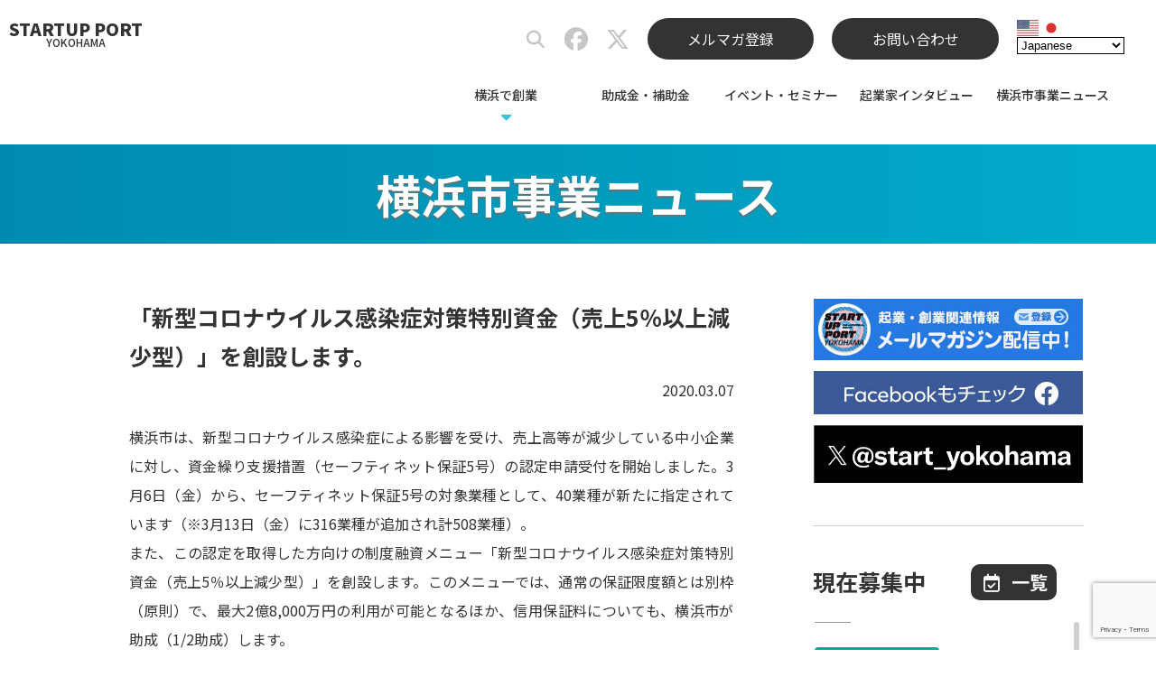

--- FILE ---
content_type: text/html; charset=UTF-8
request_url: https://socialport-y.city.yokohama.lg.jp/20200307-16259/
body_size: 39083
content:
<!DOCTYPE html>
<html lang="ja">
<head>
<!-- Google Tag Manager -->
<script>(function(w,d,s,l,i){w[l]=w[l]||[];w[l].push({'gtm.start':
new Date().getTime(),event:'gtm.js'});var f=d.getElementsByTagName(s)[0],
j=d.createElement(s),dl=l!='dataLayer'?'&l='+l:'';j.async=true;j.src=
'https://www.googletagmanager.com/gtm.js?id='+i+dl;f.parentNode.insertBefore(j,f);
})(window,document,'script','dataLayer','GTM-ML8655F');</script>
<!-- End Google Tag Manager -->
<meta charset="utf-8">
<meta name="referrer" content="unsafe-url">
<title>「新型コロナウイルス感染症対策特別資金（売上5％以上減少型）」を創設します。 | スタートアップポートヨコハマ</title>
<meta name='robots' content='max-image-preview:large' />
<meta name="description" content="横浜市は、新型コロナウイルス感染症による影響を受け、売上高等が減少している中小企業に対し、資金繰り支援措置（セーフティネット保証5号）の認定申請受付を開始しました。3月6日（金）から、セーフティネット保証5号の対象業種として、40業種が新たに指定されています（※3月13日（金）に316業種が追加され計508業種）。 また、この認定を取得した方向けの制度融資メニュー「新型コロナウイルス感染症対策特別… ...">
<link rel="preconnect dns-prefetch" href="https://www.google.com/analytics/analytics/">
<link rel="preload" as="font" href="https://socialport-y.city.yokohama.lg.jp/wp-content/themes/spy-theme/fonts/NotoSansCJKjp-Regular.woff2" crossorigin>
<link rel="preload" as="font" href="https://socialport-y.city.yokohama.lg.jp/wp-content/themes/spy-theme/fonts/NotoSansCJKjp-Bold.woff2" crossorigin>
<link rel="canonical" href="https://socialport-y.city.yokohama.lg.jp/20200307-16259/">
<style id='wp-img-auto-sizes-contain-inline-css' type='text/css'>
img:is([sizes=auto i],[sizes^="auto," i]){contain-intrinsic-size:3000px 1500px}
/*# sourceURL=wp-img-auto-sizes-contain-inline-css */
</style>
<link rel="stylesheet" href="https://socialport-y.city.yokohama.lg.jp/wp-includes/css/classic-themes.min.css">
<link rel="stylesheet" href="https://socialport-y.city.yokohama.lg.jp/wp-content/themes/spy-theme/style.css?202511091149">
<link rel="stylesheet" href="//socialport-y.city.yokohama.lg.jp/wp-content/uploads/sass/a3_lazy_load.min.css">
<script src="https://socialport-y.city.yokohama.lg.jp/wp-content/plugins/enable-jquery-migrate-helper/js/jquery/jquery-1.12.4-wp.js" id="jquery-core-js"></script>
<script src="https://socialport-y.city.yokohama.lg.jp/wp-content/themes/spy-theme/js/spy-common.js" defer></script>
<script src="https://socialport-y.city.yokohama.lg.jp/wp-content/themes/spy-theme/js/top.js?202205260445" defer></script>
<script src="https://socialport-y.city.yokohama.lg.jp/wp-content/plugins/enable-jquery-migrate-helper/js/jquery-migrate/jquery-migrate-1.4.1-wp.js" id="jquery-migrate-js"></script>
<!-- OGP -->
<meta property="og:type" content="article">
<meta property="og:title" content="「新型コロナウイルス感染症対策特別資金（売上5％以上減少型）」を創設します。 | スタートアップポートヨコハマ">
<meta property="og:description" content="横浜市は、新型コロナウイルス感染症による影響を受け、売上高等が減少している中小企業に対し、資金繰り支援措置（セーフティネット保証5号）の認定申請受付を開始しました。3月6日（金）から、セーフティネット保証5号の対象業種として、40業種が新たに指定されています（※3月13日（金）に316業種が追加され計508業種）。 また、この認定を取得した方向けの制度融資メニュー「新型コロナウイルス感染症対策特別… ...">
<meta property="og:url" content="https://socialport-y.city.yokohama.lg.jp/20200307-16259/">
<meta property="og:image" content="https://socialport-y.city.yokohama.lg.jp/wp-content/uploads/2019/07/thumb_de.jpg">
<meta property="og:site_name" content="スタートアップポートヨコハマ">
<meta property="og:locale" content="ja_JP">
<!-- /OGP -->
<!-- facebook -->
<meta property="fb:app_id" content="1025776574477408">
<!-- /facebook -->
<!-- Twitter Card -->
<meta name="twitter:card" content="summary_large_image">
<meta name="twitter:domain" content="socialport-y.city.yokohama.lg.jp">
<!-- /Twitter Card -->
<link rel="shortcut icon" href="https://socialport-y.city.yokohama.lg.jp/favicon.ico">


<!-- 202303追加 202403修正-->
<!--css-->
<link href="https://socialport-y.city.yokohama.lg.jp/wp-content/themes/spy-theme/assets/css/style.css?20260120190633" rel="stylesheet">
<link href="https://socialport-y.city.yokohama.lg.jp/wp-content/themes/spy-theme/assets/css/style_tab.css?20260120190633" rel="stylesheet" media="screen and (min-width:768px)">
<link href="https://socialport-y.city.yokohama.lg.jp/wp-content/themes/spy-theme/assets/css/style_pc_s.css?20260120190633" rel="stylesheet" media="screen and (min-width:1080px)">
<link href="https://socialport-y.city.yokohama.lg.jp/wp-content/themes/spy-theme/assets/css/style_pc_l.css?20260120190633" rel="stylesheet" media="screen and (min-width:1400px)">

<!--fontawesome-->
<script src="https://kit.fontawesome.com/fe54d55e61.js" crossorigin="anonymous"></script>

<!--JS-->
<script type="text/javascript" src="https://socialport-y.city.yokohama.lg.jp/wp-content/themes/spy-theme/assets/js/style.js"></script>

<!--Webフォント設定-->
<link rel="preconnect" href="https://fonts.googleapis.com">
<link rel="preconnect" href="https://fonts.gstatic.com" crossorigin>
<link href="https://fonts.googleapis.com/css2?family=Outfit:wght@100;200;300;400;500;600;700;800;900&family=Sarpanch:wght@700;800;900&family=Noto+Sans+JP:wght@100;300;400;500;700;900&family=Noto+Serif+JP:wght@300;400;500;600&display=swap" rel="stylesheet">
<!-- 202303追加 ここまで -->
<style id='global-styles-inline-css' type='text/css'>
:root{--wp--preset--aspect-ratio--square: 1;--wp--preset--aspect-ratio--4-3: 4/3;--wp--preset--aspect-ratio--3-4: 3/4;--wp--preset--aspect-ratio--3-2: 3/2;--wp--preset--aspect-ratio--2-3: 2/3;--wp--preset--aspect-ratio--16-9: 16/9;--wp--preset--aspect-ratio--9-16: 9/16;--wp--preset--color--black: #000000;--wp--preset--color--cyan-bluish-gray: #abb8c3;--wp--preset--color--white: #ffffff;--wp--preset--color--pale-pink: #f78da7;--wp--preset--color--vivid-red: #cf2e2e;--wp--preset--color--luminous-vivid-orange: #ff6900;--wp--preset--color--luminous-vivid-amber: #fcb900;--wp--preset--color--light-green-cyan: #7bdcb5;--wp--preset--color--vivid-green-cyan: #00d084;--wp--preset--color--pale-cyan-blue: #8ed1fc;--wp--preset--color--vivid-cyan-blue: #0693e3;--wp--preset--color--vivid-purple: #9b51e0;--wp--preset--gradient--vivid-cyan-blue-to-vivid-purple: linear-gradient(135deg,rgb(6,147,227) 0%,rgb(155,81,224) 100%);--wp--preset--gradient--light-green-cyan-to-vivid-green-cyan: linear-gradient(135deg,rgb(122,220,180) 0%,rgb(0,208,130) 100%);--wp--preset--gradient--luminous-vivid-amber-to-luminous-vivid-orange: linear-gradient(135deg,rgb(252,185,0) 0%,rgb(255,105,0) 100%);--wp--preset--gradient--luminous-vivid-orange-to-vivid-red: linear-gradient(135deg,rgb(255,105,0) 0%,rgb(207,46,46) 100%);--wp--preset--gradient--very-light-gray-to-cyan-bluish-gray: linear-gradient(135deg,rgb(238,238,238) 0%,rgb(169,184,195) 100%);--wp--preset--gradient--cool-to-warm-spectrum: linear-gradient(135deg,rgb(74,234,220) 0%,rgb(151,120,209) 20%,rgb(207,42,186) 40%,rgb(238,44,130) 60%,rgb(251,105,98) 80%,rgb(254,248,76) 100%);--wp--preset--gradient--blush-light-purple: linear-gradient(135deg,rgb(255,206,236) 0%,rgb(152,150,240) 100%);--wp--preset--gradient--blush-bordeaux: linear-gradient(135deg,rgb(254,205,165) 0%,rgb(254,45,45) 50%,rgb(107,0,62) 100%);--wp--preset--gradient--luminous-dusk: linear-gradient(135deg,rgb(255,203,112) 0%,rgb(199,81,192) 50%,rgb(65,88,208) 100%);--wp--preset--gradient--pale-ocean: linear-gradient(135deg,rgb(255,245,203) 0%,rgb(182,227,212) 50%,rgb(51,167,181) 100%);--wp--preset--gradient--electric-grass: linear-gradient(135deg,rgb(202,248,128) 0%,rgb(113,206,126) 100%);--wp--preset--gradient--midnight: linear-gradient(135deg,rgb(2,3,129) 0%,rgb(40,116,252) 100%);--wp--preset--font-size--small: 13px;--wp--preset--font-size--medium: 20px;--wp--preset--font-size--large: 36px;--wp--preset--font-size--x-large: 42px;--wp--preset--spacing--20: 0.44rem;--wp--preset--spacing--30: 0.67rem;--wp--preset--spacing--40: 1rem;--wp--preset--spacing--50: 1.5rem;--wp--preset--spacing--60: 2.25rem;--wp--preset--spacing--70: 3.38rem;--wp--preset--spacing--80: 5.06rem;--wp--preset--shadow--natural: 6px 6px 9px rgba(0, 0, 0, 0.2);--wp--preset--shadow--deep: 12px 12px 50px rgba(0, 0, 0, 0.4);--wp--preset--shadow--sharp: 6px 6px 0px rgba(0, 0, 0, 0.2);--wp--preset--shadow--outlined: 6px 6px 0px -3px rgb(255, 255, 255), 6px 6px rgb(0, 0, 0);--wp--preset--shadow--crisp: 6px 6px 0px rgb(0, 0, 0);}:where(.is-layout-flex){gap: 0.5em;}:where(.is-layout-grid){gap: 0.5em;}body .is-layout-flex{display: flex;}.is-layout-flex{flex-wrap: wrap;align-items: center;}.is-layout-flex > :is(*, div){margin: 0;}body .is-layout-grid{display: grid;}.is-layout-grid > :is(*, div){margin: 0;}:where(.wp-block-columns.is-layout-flex){gap: 2em;}:where(.wp-block-columns.is-layout-grid){gap: 2em;}:where(.wp-block-post-template.is-layout-flex){gap: 1.25em;}:where(.wp-block-post-template.is-layout-grid){gap: 1.25em;}.has-black-color{color: var(--wp--preset--color--black) !important;}.has-cyan-bluish-gray-color{color: var(--wp--preset--color--cyan-bluish-gray) !important;}.has-white-color{color: var(--wp--preset--color--white) !important;}.has-pale-pink-color{color: var(--wp--preset--color--pale-pink) !important;}.has-vivid-red-color{color: var(--wp--preset--color--vivid-red) !important;}.has-luminous-vivid-orange-color{color: var(--wp--preset--color--luminous-vivid-orange) !important;}.has-luminous-vivid-amber-color{color: var(--wp--preset--color--luminous-vivid-amber) !important;}.has-light-green-cyan-color{color: var(--wp--preset--color--light-green-cyan) !important;}.has-vivid-green-cyan-color{color: var(--wp--preset--color--vivid-green-cyan) !important;}.has-pale-cyan-blue-color{color: var(--wp--preset--color--pale-cyan-blue) !important;}.has-vivid-cyan-blue-color{color: var(--wp--preset--color--vivid-cyan-blue) !important;}.has-vivid-purple-color{color: var(--wp--preset--color--vivid-purple) !important;}.has-black-background-color{background-color: var(--wp--preset--color--black) !important;}.has-cyan-bluish-gray-background-color{background-color: var(--wp--preset--color--cyan-bluish-gray) !important;}.has-white-background-color{background-color: var(--wp--preset--color--white) !important;}.has-pale-pink-background-color{background-color: var(--wp--preset--color--pale-pink) !important;}.has-vivid-red-background-color{background-color: var(--wp--preset--color--vivid-red) !important;}.has-luminous-vivid-orange-background-color{background-color: var(--wp--preset--color--luminous-vivid-orange) !important;}.has-luminous-vivid-amber-background-color{background-color: var(--wp--preset--color--luminous-vivid-amber) !important;}.has-light-green-cyan-background-color{background-color: var(--wp--preset--color--light-green-cyan) !important;}.has-vivid-green-cyan-background-color{background-color: var(--wp--preset--color--vivid-green-cyan) !important;}.has-pale-cyan-blue-background-color{background-color: var(--wp--preset--color--pale-cyan-blue) !important;}.has-vivid-cyan-blue-background-color{background-color: var(--wp--preset--color--vivid-cyan-blue) !important;}.has-vivid-purple-background-color{background-color: var(--wp--preset--color--vivid-purple) !important;}.has-black-border-color{border-color: var(--wp--preset--color--black) !important;}.has-cyan-bluish-gray-border-color{border-color: var(--wp--preset--color--cyan-bluish-gray) !important;}.has-white-border-color{border-color: var(--wp--preset--color--white) !important;}.has-pale-pink-border-color{border-color: var(--wp--preset--color--pale-pink) !important;}.has-vivid-red-border-color{border-color: var(--wp--preset--color--vivid-red) !important;}.has-luminous-vivid-orange-border-color{border-color: var(--wp--preset--color--luminous-vivid-orange) !important;}.has-luminous-vivid-amber-border-color{border-color: var(--wp--preset--color--luminous-vivid-amber) !important;}.has-light-green-cyan-border-color{border-color: var(--wp--preset--color--light-green-cyan) !important;}.has-vivid-green-cyan-border-color{border-color: var(--wp--preset--color--vivid-green-cyan) !important;}.has-pale-cyan-blue-border-color{border-color: var(--wp--preset--color--pale-cyan-blue) !important;}.has-vivid-cyan-blue-border-color{border-color: var(--wp--preset--color--vivid-cyan-blue) !important;}.has-vivid-purple-border-color{border-color: var(--wp--preset--color--vivid-purple) !important;}.has-vivid-cyan-blue-to-vivid-purple-gradient-background{background: var(--wp--preset--gradient--vivid-cyan-blue-to-vivid-purple) !important;}.has-light-green-cyan-to-vivid-green-cyan-gradient-background{background: var(--wp--preset--gradient--light-green-cyan-to-vivid-green-cyan) !important;}.has-luminous-vivid-amber-to-luminous-vivid-orange-gradient-background{background: var(--wp--preset--gradient--luminous-vivid-amber-to-luminous-vivid-orange) !important;}.has-luminous-vivid-orange-to-vivid-red-gradient-background{background: var(--wp--preset--gradient--luminous-vivid-orange-to-vivid-red) !important;}.has-very-light-gray-to-cyan-bluish-gray-gradient-background{background: var(--wp--preset--gradient--very-light-gray-to-cyan-bluish-gray) !important;}.has-cool-to-warm-spectrum-gradient-background{background: var(--wp--preset--gradient--cool-to-warm-spectrum) !important;}.has-blush-light-purple-gradient-background{background: var(--wp--preset--gradient--blush-light-purple) !important;}.has-blush-bordeaux-gradient-background{background: var(--wp--preset--gradient--blush-bordeaux) !important;}.has-luminous-dusk-gradient-background{background: var(--wp--preset--gradient--luminous-dusk) !important;}.has-pale-ocean-gradient-background{background: var(--wp--preset--gradient--pale-ocean) !important;}.has-electric-grass-gradient-background{background: var(--wp--preset--gradient--electric-grass) !important;}.has-midnight-gradient-background{background: var(--wp--preset--gradient--midnight) !important;}.has-small-font-size{font-size: var(--wp--preset--font-size--small) !important;}.has-medium-font-size{font-size: var(--wp--preset--font-size--medium) !important;}.has-large-font-size{font-size: var(--wp--preset--font-size--large) !important;}.has-x-large-font-size{font-size: var(--wp--preset--font-size--x-large) !important;}
/*# sourceURL=global-styles-inline-css */
</style>
</head>

<body class="wp-singular post-template-default single single-post postid-16259 single-format-standard wp-theme-spy-theme">
<!-- Google Tag Manager (noscript) -->
<noscript><iframe src="https://www.googletagmanager.com/ns.html?id=GTM-ML8655F"
height="0" width="0" style="display:none;visibility:hidden"></iframe></noscript>
<!-- End Google Tag Manager (noscript) -->
  <div id="loader"></div>
  <div id="fade"></div>

  <div id="container">
    <!-- SPメニュー -->
    <div id="overlayMenu">
      <div class="overlayMenuItem">
<ul class="overlay-main-menu"><li><a>横浜で創業</a>
<ul class="sub-menu">
	<li><a href="https://socialport-y.city.yokohama.lg.jp/guide/">創業基本情報</a></li>
	<li><a href="https://socialport-y.city.yokohama.lg.jp/supporting-startups/">特定創業支援等事業</a></li>
	<li><a href="https://socialport-y.city.yokohama.lg.jp/support-menu/">横浜市支援メニュー</a></li>
	<li><a href="https://socialport-y.city.yokohama.lg.jp/consultation/">専門家相談</a></li>
	<li><a href="https://socialport-y.city.yokohama.lg.jp/subsidy-of-yokohama/">横浜市の助成金</a></li>
	<li><a href="https://socialport-y.city.yokohama.lg.jp/financial-support/">金融支援</a></li>
	<li><a href="https://socialport-y.city.yokohama.lg.jp/overseas/">海外展開支援</a></li>
	<li><a href="https://socialport-y.city.yokohama.lg.jp/office/">オフィス情報</a></li>
</ul>
</li>
<li><a href="https://socialport-y.city.yokohama.lg.jp/subsidy/">助成金・補助金</a></li>
<li><a href="https://socialport-y.city.yokohama.lg.jp/event/">イベント・セミナー</a></li>
<li><a href="https://socialport-y.city.yokohama.lg.jp/interview/">起業家インタビュー</a></li>
<li><a href="https://socialport-y.city.yokohama.lg.jp/news/">横浜市事業ニュース</a></li>
</ul>
        <ul class="overlay-additional-menu">
          <li class="mail-menu"><a href="https://socialport-y.city.yokohama.lg.jp/email-magazine/">メールマガジン配信中！</a></li>
          <li class="fb-menu"><a href="https://www.facebook.com/startup.yokohama/" target="_blank">Facebookもチェック</a></li>
        </ul>
      </div>
    </div>

			<!-- 202303追加 -->
			    <div id="overlayMenuBtn" class="page">
						<!-- 202303追加ここまで -->
      <span></span>
      <span></span>
      <span></span>
    </div>
    <!-- /SPメニュー -->

				<!-- 202303修正 -->
								<header class="not_front">
								<!-- 202303修正 ここまで -->

      <!--<div class="top-line"></div> 202303修正-->
      <div class="header-area">

							<!-- 202303修正 -->
							<h1 class="in_main_menu"><a href="https://socialport-y.city.yokohama.lg.jp/" rel="home">STARTUP&nbsp;PORT<span>YOKOHAMA</span></a></h1>
							<!-- 202303修正 ここまで -->

        <ul class="sns-area">
          <li class="sns-area__child site-search">
            <form method="get" class="search-form" action="https://socialport-y.city.yokohama.lg.jp/">
              <input type="text" placeholder="サイト内を検索" aria-label="サイト内検索" value="" name="s" class="search-field">
              <i class="fas fa-search"></i>
              <input type="submit" value="" aria-label="検索">
            </form>
          </li>
          <li class="sns-area__child fb-link"><a href="https://www.facebook.com/startup.yokohama/" target="_blank" aria-label="スタートアップポートヨコハマ公式Facebook"><i class="fab fa-facebook"></i></a></li>
          <li class="sns-area__child tw-link"><a href="https://twitter.com/start_yokohama/" target="_blank" aria-label="スタートアップポートヨコハマ公式X"><i class="fab fa-x-twitter"></i></a></li>
          <li class="sns-area__child mm-button"><a href="https://socialport-y.city.yokohama.lg.jp/email-magazine/">メルマガ登録</a></li>
          <li class="sns-area__child mm-button"><a href="https://socialport-y.city.yokohama.lg.jp/contact/">お問い合わせ</a></li>
          <li class="sns-area__child gtranslate"><div class="gtranslate_wrapper" id="gt-wrapper-54305661"></div></li>
        <!-- /.sns-area --></ul>

<nav class="main-nav"><ul class="main-menu"><li><a>横浜で創業</a>
<ul class="sub-menu">
	<li><a href="https://socialport-y.city.yokohama.lg.jp/guide/">創業基本情報</a></li>
	<li><a href="https://socialport-y.city.yokohama.lg.jp/supporting-startups/">特定創業支援等事業</a></li>
	<li><a href="https://socialport-y.city.yokohama.lg.jp/support-menu/">横浜市支援メニュー</a></li>
	<li><a href="https://socialport-y.city.yokohama.lg.jp/consultation/">専門家相談</a></li>
	<li><a href="https://socialport-y.city.yokohama.lg.jp/subsidy-of-yokohama/">横浜市の助成金</a></li>
	<li><a href="https://socialport-y.city.yokohama.lg.jp/financial-support/">金融支援</a></li>
	<li><a href="https://socialport-y.city.yokohama.lg.jp/overseas/">海外展開支援</a></li>
	<li><a href="https://socialport-y.city.yokohama.lg.jp/office/">オフィス情報</a></li>
</ul>
</li>
<li><a href="https://socialport-y.city.yokohama.lg.jp/subsidy/">助成金・補助金</a></li>
<li><a href="https://socialport-y.city.yokohama.lg.jp/event/">イベント・セミナー</a></li>
<li><a href="https://socialport-y.city.yokohama.lg.jp/interview/">起業家インタビュー</a></li>
<li><a href="https://socialport-y.city.yokohama.lg.jp/news/">横浜市事業ニュース</a></li>
</ul></nav>
      <!-- /.header-area --></div>
    </header>

    <div id="header-clone">
      <div class="header-area-clone">

        <h1 class="logo-main-clone"><a href="https://socialport-y.city.yokohama.lg.jp/" rel="home"><img src="https://socialport-y.city.yokohama.lg.jp/wp-content/themes/spy-theme/images/spy_logo.png" alt="スタートアップポートヨコハマ"></a></h1>

<nav class="main-nav-clone"><ul class="main-menu-clone"><li><a>横浜で創業</a>
<ul class="sub-menu">
	<li><a href="https://socialport-y.city.yokohama.lg.jp/guide/">創業基本情報</a></li>
	<li><a href="https://socialport-y.city.yokohama.lg.jp/supporting-startups/">特定創業支援等事業</a></li>
	<li><a href="https://socialport-y.city.yokohama.lg.jp/support-menu/">横浜市支援メニュー</a></li>
	<li><a href="https://socialport-y.city.yokohama.lg.jp/consultation/">専門家相談</a></li>
	<li><a href="https://socialport-y.city.yokohama.lg.jp/subsidy-of-yokohama/">横浜市の助成金</a></li>
	<li><a href="https://socialport-y.city.yokohama.lg.jp/financial-support/">金融支援</a></li>
	<li><a href="https://socialport-y.city.yokohama.lg.jp/overseas/">海外展開支援</a></li>
	<li><a href="https://socialport-y.city.yokohama.lg.jp/office/">オフィス情報</a></li>
</ul>
</li>
<li><a href="https://socialport-y.city.yokohama.lg.jp/subsidy/">助成金・補助金</a></li>
<li><a href="https://socialport-y.city.yokohama.lg.jp/event/">イベント・セミナー</a></li>
<li><a href="https://socialport-y.city.yokohama.lg.jp/interview/">起業家インタビュー</a></li>
<li><a href="https://socialport-y.city.yokohama.lg.jp/news/">横浜市事業ニュース</a></li>
</ul></nav>
      <!-- /.header-area-clone --></div>
    <!-- /#header-clone --></div>

	<!-- 202303修正 -->
		<main class="content-area not_front">
		<!-- 202303修正 ここまで -->

      <section class="posts-list-area">
        <h1 class="page-heading"><span>横浜市事業ニュース</span></h1>

        <div class="posts-list-area__inner">
          <div class="posts-list-content">
            <div class="single-frame">
              <h2>「新型コロナウイルス感染症対策特別資金（売上5％以上減少型）」を創設します。</h2>
              <div class="post-date">2020.03.07</div>
              <div class="post-content">
                <p>横浜市は、新型コロナウイルス感染症による影響を受け、売上高等が減少している中小企業に対し、資金繰り支援措置（セーフティネット保証5号）の認定申請受付を開始しました。3月6日（金）から、セーフティネット保証5号の対象業種として、40業種が新たに指定されています（※3月13日（金）に316業種が追加され計508業種）。<br />
また、この認定を取得した方向けの制度融資メニュー「新型コロナウイルス感染症対策特別資金（売上5％以上減少型）」を創設します。このメニューでは、通常の保証限度額とは別枠（原則）で、最大2億8,000万円の利用が可能となるほか、信用保証料についても、横浜市が助成（1/2助成）します。</p>
<p>＜参考＞<a href="https://socialport-y.city.yokohama.lg.jp/article/20200308-16264/">新型コロナウイルス関連の制度融資メニュー比較一覧</a></p>
<h4>概要</h4>
<h5>セーフティネット保証5号の認定申請について</h5>
<p>＜主な認定要件＞<br />
指定業種に属する事業を行っており、最近3か月間の売上高等が前年同期比で5％以上減少していること。（売上高等の減少について、認定が必要）</p>
<p>＜認定窓口＞<br />
場所：横浜市中区太田町2-23 横浜メディア・ビジネスセンター7階<br />
受付時間：平日8:45～11:00、13:00～16:00</p>
<p>お問い合わせ<br />
横浜市経済局 中小企業振興部 金融課相談認定係<br />
電話：045-662-8931　FAX：045-651-3518</p>
<p>詳細は以下のページをご覧ください。<br />
<a href="https://www.city.yokohama.lg.jp/business/kigyoshien/yushiseido/nintei/safety.html#main" target="_blank" rel="noopener noreferrer">https://www.city.yokohama.lg.jp/business/kigyoshien/yushiseido/nintei/safety.html#main</a></p>
<h5>「新型コロナウイルス感染症対策特別資金（売上5％以上減少型）」について</h5>
<p>融資限度額：2億8,000万円以内（通常の保証限度額と別枠）<br />
融資期間：運転資金 10年以内、設備資金 15年以内（据置24か月以内を含む）<br />
据置期間：24か月以内<br />
融資利率：1年以内 0.8％以内～10年超 2.0％以内<br />
保証料率：0.375％（横浜市信用保証協会による0.1％割引適用後、横浜市による1/2助成）</p>
<p>お問い合わせ<br />
横浜市経済局 中小企業振興部 金融課金融係<br />
電話：045-671-2592　FAX：045-664-4867<br />
Email：ke-kinyu@city.yokohama.jp</p>
<p>詳細は以下のページをご覧ください。<br />
<a href="https://www.city.yokohama.lg.jp/business/kigyoshien/yushiseido/jyouken/corona-tokubetsu5gou.html" target="_blank" rel="noopener noreferrer">https://www.city.yokohama.lg.jp/business/kigyoshien/yushiseido/jyouken/corona-tokubetsu5gou.html</a></p>
              <!-- /.post-content --></div>

              <p class="post-tag"><span class="fa fa-tags fa-fw"></span><span class="tag-link"><a href="https://socialport-y.city.yokohama.lg.jp/tag/%e8%b3%87%e9%87%91%e8%aa%bf%e9%81%94/" rel="tag">資金調達</a></span></p>

              <div class="prev-next-link"><a class="prev-link" href="https://socialport-y.city.yokohama.lg.jp/20200304-16241/" rel="prev"><p class="prev-link__label">前の記事</p><div class="prev-link__thumb"><i class="fa fa-chevron-circle-left fa-fw"></i><img width="225" height="118" src="https://socialport-y.city.yokohama.lg.jp/wp-content/uploads/2019/07/thumb_de-225x118.jpg" class="attachment-thumbnail size-thumbnail wp-post-image" alt="スタートアップポートヨコハマ" decoding="async" loading="lazy" srcset="https://socialport-y.city.yokohama.lg.jp/wp-content/uploads/2019/07/thumb_de-225x118.jpg 225w, https://socialport-y.city.yokohama.lg.jp/wp-content/uploads/2019/07/thumb_de-320x168.jpg 320w, https://socialport-y.city.yokohama.lg.jp/wp-content/uploads/2019/07/thumb_de-768x403.jpg 768w, https://socialport-y.city.yokohama.lg.jp/wp-content/uploads/2019/07/thumb_de-670x352.jpg 670w, https://socialport-y.city.yokohama.lg.jp/wp-content/uploads/2019/07/thumb_de-414x217.jpg 414w, https://socialport-y.city.yokohama.lg.jp/wp-content/uploads/2019/07/thumb_de-600x315.jpg 600w, https://socialport-y.city.yokohama.lg.jp/wp-content/uploads/2019/07/thumb_de.jpg 1200w" sizes="auto, (max-width: 225px) 100vw, 225px" /><p>「新型コロナウイルス感染症対策特別資金（売上20％以上減少型）」を創設します。</p></div></a><a class="next-link" href="https://socialport-y.city.yokohama.lg.jp/20200308-16264/" rel="next"><p class="next-link__label">次の記事</p><div class="next-link__thumb"><img width="225" height="118" src="https://socialport-y.city.yokohama.lg.jp/wp-content/uploads/2019/07/thumb_de-225x118.jpg" class="attachment-thumbnail size-thumbnail wp-post-image" alt="スタートアップポートヨコハマ" decoding="async" loading="lazy" srcset="https://socialport-y.city.yokohama.lg.jp/wp-content/uploads/2019/07/thumb_de-225x118.jpg 225w, https://socialport-y.city.yokohama.lg.jp/wp-content/uploads/2019/07/thumb_de-320x168.jpg 320w, https://socialport-y.city.yokohama.lg.jp/wp-content/uploads/2019/07/thumb_de-768x403.jpg 768w, https://socialport-y.city.yokohama.lg.jp/wp-content/uploads/2019/07/thumb_de-670x352.jpg 670w, https://socialport-y.city.yokohama.lg.jp/wp-content/uploads/2019/07/thumb_de-414x217.jpg 414w, https://socialport-y.city.yokohama.lg.jp/wp-content/uploads/2019/07/thumb_de-600x315.jpg 600w, https://socialport-y.city.yokohama.lg.jp/wp-content/uploads/2019/07/thumb_de.jpg 1200w" sizes="auto, (max-width: 225px) 100vw, 225px" /><i class="fa fa-chevron-circle-right fa-fw"></i><p>新型コロナウイルス関連の制度融資メニュー比較一覧</p></div></a></div>
            <!-- /.single-frame --></div>
          <!-- /.posts-list-content --></div>

          <aside class="side-area">
            <div id="sidebar-fixed">
              <section class="side-banner-area">
                <a href="https://socialport-y.city.yokohama.lg.jp/email-magazine/"><img src="[data-uri]" alt="起業・創業関連情報メールマガジン配信中！"></a>
                <a href="https://www.facebook.com/startup.yokohama/" target="_blank"><img src="[data-uri]" alt="Facebookもチェック"></a>
                <a href="https://twitter.com/start_yokohama" target="_blank"><img src="[data-uri]" alt="Xもフォロー"></a>
              <!-- /.side-banner-area --></section>

              <section class="recruiting-area">
                <h2><p class="sp-area-title">現在募集中</p></h2>
                <p class="recruiting-posts-list-link"><a href="https://socialport-y.city.yokohama.lg.jp/recruiting"><i class="far fa-calendar-check fa-fw"></i><span class="recruiting-posts-list-link-text">一覧</span></a></p>

                <div id="scroll-area">
                  <ul class="recruiting-posts-list">
                    <li>
                      <p><span class="post-category event">イベント・セミナー</span><span class="recruiting-release-date">2026.01.12</span></p>
                      <h3><a href="https://socialport-y.city.yokohama.lg.jp/20260112-63810/">【1/28】スタートアップ推進セミナー in 横浜（会場またはオンライン）</a></h3>
                    </li>
                    <li>
                      <p><span class="post-category event">イベント・セミナー</span><span class="recruiting-release-date">2026.01.12</span></p>
                      <h3><a href="https://socialport-y.city.yokohama.lg.jp/20260112-63806/">【1/26】企業に求められるサイバー対策セミナー（会場またはオンライン）</a></h3>
                    </li>
                    <li>
                      <p><span class="post-category event">イベント・セミナー</span><span class="recruiting-release-date">2025.12.31</span></p>
                      <h3><a href="https://socialport-y.city.yokohama.lg.jp/20251231-63777/">【2/5】「かながわビジネスオーディション2026」最終審査会（会場またはオンライン）</a></h3>
                    </li>
                    <li>
                      <p><span class="post-category event">イベント・セミナー</span><span class="recruiting-release-date">2025.12.30</span></p>
                      <h3><a href="https://socialport-y.city.yokohama.lg.jp/20251230-63761/">【1/21】わたしの道を、わたしがつくる。女性起業家・フリーランスのためのトークショー＆交流会 in YOXO BOX</a></h3>
                    </li>
                    <li>
                      <p><span class="post-category event">イベント・セミナー（横浜市）</span><span class="recruiting-release-date">2025.12.21</span></p>
                      <h3><a href="https://socialport-y.city.yokohama.lg.jp/20251221-63734/">【1/21】起業家のためのYOXO Meetup!!「顧客価値を起点にビジネスを考える～顧客が求める価値の捉え方～」</a></h3>
                    </li>
                    <li>
                      <p><span class="post-category subsidy">助成金・補助金</span><span class="recruiting-release-date">2025.12.12</span></p>
                      <h3><a href="https://socialport-y.city.yokohama.lg.jp/20251212-63709/">【締切1/21】2025年度「ディープテック・スタートアップ支援基金／国際共同研究開発」に係る公募</a></h3>
                    </li>
                    <li>
                      <p><span class="post-category subsidy">助成金・補助金（横浜市）</span><span class="recruiting-release-date">2025.10.26</span></p>
                      <h3><a href="https://socialport-y.city.yokohama.lg.jp/20251026-63299/">【締切2/28】省エネ診断を受診する費用を補助します「横浜市省エネ診断支援補助金」</a></h3>
                    </li>
                    <li>
                      <p><span class="post-category news">横浜市事業ニュース</span><span class="recruiting-release-date">2025.05.30</span></p>
                      <h3><a href="https://socialport-y.city.yokohama.lg.jp/20250530-52539/">【5/12～】「横浜市中小企業融資制度」米国関税措置の影響を受ける市内中小企業の資金繰り支援を強化～保証料助成を拡充します～</a></h3>
                    </li>
                    <li>
                      <p><span class="post-category other">その他</span><span class="recruiting-release-date">2025.04.20</span></p>
                      <h3><a href="https://socialport-y.city.yokohama.lg.jp/20250420-52277/">令和7年度 海外進出計画（F／S）作成支援事業～国際化支援専門員によるハンズオン支援で進出計画完成を目指します！～</a></h3>
                    </li>
                    <li>
                      <p><span class="post-category other">その他</span><span class="recruiting-release-date">2025.04.13</span></p>
                      <h3><a href="https://socialport-y.city.yokohama.lg.jp/20250413-52252/">【締切1月末】海外市場開拓コンサルティング事業～「海外への販路を拡大したい！」をサポート！～</a></h3>
                    </li>
                    <li>
                      <p><span class="post-category news">横浜市事業ニュース</span><span class="recruiting-release-date">2025.04.13</span></p>
                      <h3><a href="https://socialport-y.city.yokohama.lg.jp/20250413-52237/">スタートアップのための資金繰り支援「令和7年度横浜市中小企業融資」</a></h3>
                    </li>
                    <li>
                      <p><span class="post-category subsidy">助成金・補助金</span><span class="recruiting-release-date">2025.04.06</span></p>
                      <h3><a href="https://socialport-y.city.yokohama.lg.jp/20250406-52181/">【締切1/31】企業の海外展開を幅広くサポート「海外展開助成金」</a></h3>
                    </li>
                    <li>
                      <p><span class="post-category news">横浜市事業ニュース</span><span class="recruiting-release-date">2024.07.10</span></p>
                      <h3><a href="https://socialport-y.city.yokohama.lg.jp/20240710-26611/">事業者の皆様を対象にした「脱炭素取組宣言制度」をスタートしました！</a></h3>
                    </li>
                    <li>
                      <p><span class="post-category other">その他</span><span class="recruiting-release-date">2023.09.07</span></p>
                      <h3><a href="https://socialport-y.city.yokohama.lg.jp/20230907-23309/">【スタートアップ創出促進保証制度】</a></h3>
                    </li>
                    <li>
                      <p><span class="post-category other">その他</span><span class="recruiting-release-date">2022.01.10</span></p>
                      <h3><a href="https://socialport-y.city.yokohama.lg.jp/20220110-19132/">「経営資源引継ぎ型創業」支援策のお知らせ</a></h3>
                    </li>
                    <li>
                      <p><span class="post-category other">その他</span><span class="recruiting-release-date">2020.11.16</span></p>
                      <h3><a href="https://socialport-y.city.yokohama.lg.jp/20201116-17348/">オンライン経営相談サービス「E-SODAN（イーソーダン）」</a></h3>
                    </li>
                  </ul>
                <!-- /#scroll-area --></div>

                <div class="posts-list-link"><a href="https://socialport-y.city.yokohama.lg.jp/recruiting">現在募集中情報一覧へ</a></div>
              <!-- /.recruiting-area --></section>
            <!-- /#sidebar-fixed --></div>
          <!-- /.side-area --></aside>
        <!-- /.posts-list-area__inner --></div>
      <!-- /.posts-list-area --></section>
    </main>

    <footer>
      <div class="footer-nav-area">
        <div class="footer-nav-area__inner">
<nav class="footer-nav"><ul class="footer-menu"><li><a>横浜で創業をお考えの方</a>
<ul class="sub-menu">
	<li><a href="https://socialport-y.city.yokohama.lg.jp/guide/">創業基本情報</a></li>
	<li><a href="https://socialport-y.city.yokohama.lg.jp/supporting-startups/">特定創業支援等事業</a></li>
	<li><a href="https://socialport-y.city.yokohama.lg.jp/support-menu/">横浜市支援メニュー</a></li>
	<li><a href="https://socialport-y.city.yokohama.lg.jp/consultation/">専門家相談</a></li>
	<li><a href="https://socialport-y.city.yokohama.lg.jp/subsidy-of-yokohama/">横浜市の助成金</a></li>
	<li><a href="https://socialport-y.city.yokohama.lg.jp/financial-support/">金融支援</a></li>
	<li><a href="https://socialport-y.city.yokohama.lg.jp/office/">オフィス情報</a></li>
</ul>
</li>
</ul></nav>
<nav class="footer-nav"><ul class="footer-menu"><li><a href="https://socialport-y.city.yokohama.lg.jp/subsidy/">助成金・補助金</a></li>
<li><a href="https://socialport-y.city.yokohama.lg.jp/event/">イベント・セミナー</a></li>
<li><a href="https://socialport-y.city.yokohama.lg.jp/interview/">起業家インタビュー</a></li>
<li><a href="https://socialport-y.city.yokohama.lg.jp/news/">横浜市事業ニュース</a></li>
<li><a href="https://socialport-y.city.yokohama.lg.jp/other/">その他</a></li>
</ul></nav>
<nav class="footer-nav"><ul class="footer-menu"><li><a href="https://socialport-y.city.yokohama.lg.jp/terms/">サイト利用規約</a></li>
<li><a href="https://socialport-y.city.yokohama.lg.jp/privacy/">プライバシー・ポリシー</a></li>
<li><a href="https://socialport-y.city.yokohama.lg.jp/webaccessibility/">Webアクセシビリティ方針</a></li>
<li><a href="https://socialport-y.city.yokohama.lg.jp/fb-policy/">Facebookページ運用ポリシー</a></li>
<li><a href="https://socialport-y.city.yokohama.lg.jp/email-magazine/">メールマガジン登録・解除</a></li>
<li><a href="https://socialport-y.city.yokohama.lg.jp/secretariat/">サイト運営事務局</a></li>
<li><a href="https://socialport-y.city.yokohama.lg.jp/contact/">お問い合わせ</a></li>
</ul></nav>
          <div class="footer-oy">
            <p><img src="[data-uri]" alt="OPEN YOKOHAMA"></p>
            <p>横浜市経済局 イノベーション推進課<br>
              <span>TEL：045-671-3487　FAX：045-664-4867</span></p>
          <!-- /.footer-oy --></div>
        <!-- /.footer-nav-area__inner --></div>
      <!-- /.footer-nav-area --></div>

      <div class="footer-banner-area">
      <!-- /.footer-banner-area --></div>
      <p class="copyright">&copy; 2017 - 2026 City of Yokohama. All rights reserved.</p>
    </footer>
  <!-- /#container --></div>

<script type="speculationrules">
{"prefetch":[{"source":"document","where":{"and":[{"href_matches":"/*"},{"not":{"href_matches":["/wp-*.php","/wp-admin/*","/wp-content/uploads/*","/wp-content/*","/wp-content/plugins/*","/wp-content/themes/spy-theme/*","/*\\?(.+)"]}},{"not":{"selector_matches":"a[rel~=\"nofollow\"]"}},{"not":{"selector_matches":".no-prefetch, .no-prefetch a"}}]},"eagerness":"conservative"}]}
</script>
<script src="https://www.google.com/recaptcha/api.js?render=6Lfp9r8UAAAAADPK5aCQjyg0JWTAupORLDRe3pYZ" id="google-recaptcha-js"></script>
<script src="https://socialport-y.city.yokohama.lg.jp/wp-includes/js/dist/vendor/wp-polyfill.min.js" id="wp-polyfill-js"></script>
<script id="wpcf7-recaptcha-js-before">
/* <![CDATA[ */
var wpcf7_recaptcha = {
    "sitekey": "6Lfp9r8UAAAAADPK5aCQjyg0JWTAupORLDRe3pYZ",
    "actions": {
        "homepage": "homepage",
        "contactform": "contactform"
    }
};
//# sourceURL=wpcf7-recaptcha-js-before
/* ]]> */
</script>
<script src="https://socialport-y.city.yokohama.lg.jp/wp-content/plugins/contact-form-7/modules/recaptcha/index.js" id="wpcf7-recaptcha-js"></script>
<script type="text/javascript" id="jquery-migrate-deprecation-notices-js-extra">
/* <![CDATA[ */
var JQMH = {"ajaxurl":"https://socialport-y.city.yokohama.lg.jp/wp-admin/admin-ajax.php","report_nonce":"e5c5f97133","backend":"","plugin_slug":"enable-jquery-migrate-helper","capture_deprecations":"1","single_instance_log":""};
//# sourceURL=jquery-migrate-deprecation-notices-js-extra
/* ]]> */
</script>
<script src="https://socialport-y.city.yokohama.lg.jp/wp-content/plugins/enable-jquery-migrate-helper/js/deprecation-notice.js" id="jquery-migrate-deprecation-notices-js"></script>
<script id="gt_widget_script_54305661-js-before">
/* <![CDATA[ */
window.gtranslateSettings = /* document.write */ window.gtranslateSettings || {};window.gtranslateSettings['54305661'] = {"default_language":"ja","languages":["en","ja"],"dropdown_languages":["en","ja"],"url_structure":"none","add_new_line":1,"flag_style":"2d","flag_size":24,"wrapper_selector":"#gt-wrapper-54305661","alt_flags":{"en":"usa"},"horizontal_position":"inline","flags_location":"\/wp-content\/plugins\/gtranslate\/flags\/"};
//# sourceURL=gt_widget_script_54305661-js-before
/* ]]> */
</script><script src="https://socialport-y.city.yokohama.lg.jp/wp-content/plugins/gtranslate/js/fd.js" data-no-optimize="1" data-no-minify="1" data-gt-orig-url="/20200307-16259/" data-gt-orig-domain="socialport-y.city.yokohama.lg.jp" data-gt-widget-id="54305661" defer></script></body>
</html>


--- FILE ---
content_type: text/html; charset=utf-8
request_url: https://www.google.com/recaptcha/api2/anchor?ar=1&k=6Lfp9r8UAAAAADPK5aCQjyg0JWTAupORLDRe3pYZ&co=aHR0cHM6Ly9zb2NpYWxwb3J0LXkuY2l0eS55b2tvaGFtYS5sZy5qcDo0NDM.&hl=en&v=PoyoqOPhxBO7pBk68S4YbpHZ&size=invisible&anchor-ms=20000&execute-ms=30000&cb=qdky4kef5mv
body_size: 48870
content:
<!DOCTYPE HTML><html dir="ltr" lang="en"><head><meta http-equiv="Content-Type" content="text/html; charset=UTF-8">
<meta http-equiv="X-UA-Compatible" content="IE=edge">
<title>reCAPTCHA</title>
<style type="text/css">
/* cyrillic-ext */
@font-face {
  font-family: 'Roboto';
  font-style: normal;
  font-weight: 400;
  font-stretch: 100%;
  src: url(//fonts.gstatic.com/s/roboto/v48/KFO7CnqEu92Fr1ME7kSn66aGLdTylUAMa3GUBHMdazTgWw.woff2) format('woff2');
  unicode-range: U+0460-052F, U+1C80-1C8A, U+20B4, U+2DE0-2DFF, U+A640-A69F, U+FE2E-FE2F;
}
/* cyrillic */
@font-face {
  font-family: 'Roboto';
  font-style: normal;
  font-weight: 400;
  font-stretch: 100%;
  src: url(//fonts.gstatic.com/s/roboto/v48/KFO7CnqEu92Fr1ME7kSn66aGLdTylUAMa3iUBHMdazTgWw.woff2) format('woff2');
  unicode-range: U+0301, U+0400-045F, U+0490-0491, U+04B0-04B1, U+2116;
}
/* greek-ext */
@font-face {
  font-family: 'Roboto';
  font-style: normal;
  font-weight: 400;
  font-stretch: 100%;
  src: url(//fonts.gstatic.com/s/roboto/v48/KFO7CnqEu92Fr1ME7kSn66aGLdTylUAMa3CUBHMdazTgWw.woff2) format('woff2');
  unicode-range: U+1F00-1FFF;
}
/* greek */
@font-face {
  font-family: 'Roboto';
  font-style: normal;
  font-weight: 400;
  font-stretch: 100%;
  src: url(//fonts.gstatic.com/s/roboto/v48/KFO7CnqEu92Fr1ME7kSn66aGLdTylUAMa3-UBHMdazTgWw.woff2) format('woff2');
  unicode-range: U+0370-0377, U+037A-037F, U+0384-038A, U+038C, U+038E-03A1, U+03A3-03FF;
}
/* math */
@font-face {
  font-family: 'Roboto';
  font-style: normal;
  font-weight: 400;
  font-stretch: 100%;
  src: url(//fonts.gstatic.com/s/roboto/v48/KFO7CnqEu92Fr1ME7kSn66aGLdTylUAMawCUBHMdazTgWw.woff2) format('woff2');
  unicode-range: U+0302-0303, U+0305, U+0307-0308, U+0310, U+0312, U+0315, U+031A, U+0326-0327, U+032C, U+032F-0330, U+0332-0333, U+0338, U+033A, U+0346, U+034D, U+0391-03A1, U+03A3-03A9, U+03B1-03C9, U+03D1, U+03D5-03D6, U+03F0-03F1, U+03F4-03F5, U+2016-2017, U+2034-2038, U+203C, U+2040, U+2043, U+2047, U+2050, U+2057, U+205F, U+2070-2071, U+2074-208E, U+2090-209C, U+20D0-20DC, U+20E1, U+20E5-20EF, U+2100-2112, U+2114-2115, U+2117-2121, U+2123-214F, U+2190, U+2192, U+2194-21AE, U+21B0-21E5, U+21F1-21F2, U+21F4-2211, U+2213-2214, U+2216-22FF, U+2308-230B, U+2310, U+2319, U+231C-2321, U+2336-237A, U+237C, U+2395, U+239B-23B7, U+23D0, U+23DC-23E1, U+2474-2475, U+25AF, U+25B3, U+25B7, U+25BD, U+25C1, U+25CA, U+25CC, U+25FB, U+266D-266F, U+27C0-27FF, U+2900-2AFF, U+2B0E-2B11, U+2B30-2B4C, U+2BFE, U+3030, U+FF5B, U+FF5D, U+1D400-1D7FF, U+1EE00-1EEFF;
}
/* symbols */
@font-face {
  font-family: 'Roboto';
  font-style: normal;
  font-weight: 400;
  font-stretch: 100%;
  src: url(//fonts.gstatic.com/s/roboto/v48/KFO7CnqEu92Fr1ME7kSn66aGLdTylUAMaxKUBHMdazTgWw.woff2) format('woff2');
  unicode-range: U+0001-000C, U+000E-001F, U+007F-009F, U+20DD-20E0, U+20E2-20E4, U+2150-218F, U+2190, U+2192, U+2194-2199, U+21AF, U+21E6-21F0, U+21F3, U+2218-2219, U+2299, U+22C4-22C6, U+2300-243F, U+2440-244A, U+2460-24FF, U+25A0-27BF, U+2800-28FF, U+2921-2922, U+2981, U+29BF, U+29EB, U+2B00-2BFF, U+4DC0-4DFF, U+FFF9-FFFB, U+10140-1018E, U+10190-1019C, U+101A0, U+101D0-101FD, U+102E0-102FB, U+10E60-10E7E, U+1D2C0-1D2D3, U+1D2E0-1D37F, U+1F000-1F0FF, U+1F100-1F1AD, U+1F1E6-1F1FF, U+1F30D-1F30F, U+1F315, U+1F31C, U+1F31E, U+1F320-1F32C, U+1F336, U+1F378, U+1F37D, U+1F382, U+1F393-1F39F, U+1F3A7-1F3A8, U+1F3AC-1F3AF, U+1F3C2, U+1F3C4-1F3C6, U+1F3CA-1F3CE, U+1F3D4-1F3E0, U+1F3ED, U+1F3F1-1F3F3, U+1F3F5-1F3F7, U+1F408, U+1F415, U+1F41F, U+1F426, U+1F43F, U+1F441-1F442, U+1F444, U+1F446-1F449, U+1F44C-1F44E, U+1F453, U+1F46A, U+1F47D, U+1F4A3, U+1F4B0, U+1F4B3, U+1F4B9, U+1F4BB, U+1F4BF, U+1F4C8-1F4CB, U+1F4D6, U+1F4DA, U+1F4DF, U+1F4E3-1F4E6, U+1F4EA-1F4ED, U+1F4F7, U+1F4F9-1F4FB, U+1F4FD-1F4FE, U+1F503, U+1F507-1F50B, U+1F50D, U+1F512-1F513, U+1F53E-1F54A, U+1F54F-1F5FA, U+1F610, U+1F650-1F67F, U+1F687, U+1F68D, U+1F691, U+1F694, U+1F698, U+1F6AD, U+1F6B2, U+1F6B9-1F6BA, U+1F6BC, U+1F6C6-1F6CF, U+1F6D3-1F6D7, U+1F6E0-1F6EA, U+1F6F0-1F6F3, U+1F6F7-1F6FC, U+1F700-1F7FF, U+1F800-1F80B, U+1F810-1F847, U+1F850-1F859, U+1F860-1F887, U+1F890-1F8AD, U+1F8B0-1F8BB, U+1F8C0-1F8C1, U+1F900-1F90B, U+1F93B, U+1F946, U+1F984, U+1F996, U+1F9E9, U+1FA00-1FA6F, U+1FA70-1FA7C, U+1FA80-1FA89, U+1FA8F-1FAC6, U+1FACE-1FADC, U+1FADF-1FAE9, U+1FAF0-1FAF8, U+1FB00-1FBFF;
}
/* vietnamese */
@font-face {
  font-family: 'Roboto';
  font-style: normal;
  font-weight: 400;
  font-stretch: 100%;
  src: url(//fonts.gstatic.com/s/roboto/v48/KFO7CnqEu92Fr1ME7kSn66aGLdTylUAMa3OUBHMdazTgWw.woff2) format('woff2');
  unicode-range: U+0102-0103, U+0110-0111, U+0128-0129, U+0168-0169, U+01A0-01A1, U+01AF-01B0, U+0300-0301, U+0303-0304, U+0308-0309, U+0323, U+0329, U+1EA0-1EF9, U+20AB;
}
/* latin-ext */
@font-face {
  font-family: 'Roboto';
  font-style: normal;
  font-weight: 400;
  font-stretch: 100%;
  src: url(//fonts.gstatic.com/s/roboto/v48/KFO7CnqEu92Fr1ME7kSn66aGLdTylUAMa3KUBHMdazTgWw.woff2) format('woff2');
  unicode-range: U+0100-02BA, U+02BD-02C5, U+02C7-02CC, U+02CE-02D7, U+02DD-02FF, U+0304, U+0308, U+0329, U+1D00-1DBF, U+1E00-1E9F, U+1EF2-1EFF, U+2020, U+20A0-20AB, U+20AD-20C0, U+2113, U+2C60-2C7F, U+A720-A7FF;
}
/* latin */
@font-face {
  font-family: 'Roboto';
  font-style: normal;
  font-weight: 400;
  font-stretch: 100%;
  src: url(//fonts.gstatic.com/s/roboto/v48/KFO7CnqEu92Fr1ME7kSn66aGLdTylUAMa3yUBHMdazQ.woff2) format('woff2');
  unicode-range: U+0000-00FF, U+0131, U+0152-0153, U+02BB-02BC, U+02C6, U+02DA, U+02DC, U+0304, U+0308, U+0329, U+2000-206F, U+20AC, U+2122, U+2191, U+2193, U+2212, U+2215, U+FEFF, U+FFFD;
}
/* cyrillic-ext */
@font-face {
  font-family: 'Roboto';
  font-style: normal;
  font-weight: 500;
  font-stretch: 100%;
  src: url(//fonts.gstatic.com/s/roboto/v48/KFO7CnqEu92Fr1ME7kSn66aGLdTylUAMa3GUBHMdazTgWw.woff2) format('woff2');
  unicode-range: U+0460-052F, U+1C80-1C8A, U+20B4, U+2DE0-2DFF, U+A640-A69F, U+FE2E-FE2F;
}
/* cyrillic */
@font-face {
  font-family: 'Roboto';
  font-style: normal;
  font-weight: 500;
  font-stretch: 100%;
  src: url(//fonts.gstatic.com/s/roboto/v48/KFO7CnqEu92Fr1ME7kSn66aGLdTylUAMa3iUBHMdazTgWw.woff2) format('woff2');
  unicode-range: U+0301, U+0400-045F, U+0490-0491, U+04B0-04B1, U+2116;
}
/* greek-ext */
@font-face {
  font-family: 'Roboto';
  font-style: normal;
  font-weight: 500;
  font-stretch: 100%;
  src: url(//fonts.gstatic.com/s/roboto/v48/KFO7CnqEu92Fr1ME7kSn66aGLdTylUAMa3CUBHMdazTgWw.woff2) format('woff2');
  unicode-range: U+1F00-1FFF;
}
/* greek */
@font-face {
  font-family: 'Roboto';
  font-style: normal;
  font-weight: 500;
  font-stretch: 100%;
  src: url(//fonts.gstatic.com/s/roboto/v48/KFO7CnqEu92Fr1ME7kSn66aGLdTylUAMa3-UBHMdazTgWw.woff2) format('woff2');
  unicode-range: U+0370-0377, U+037A-037F, U+0384-038A, U+038C, U+038E-03A1, U+03A3-03FF;
}
/* math */
@font-face {
  font-family: 'Roboto';
  font-style: normal;
  font-weight: 500;
  font-stretch: 100%;
  src: url(//fonts.gstatic.com/s/roboto/v48/KFO7CnqEu92Fr1ME7kSn66aGLdTylUAMawCUBHMdazTgWw.woff2) format('woff2');
  unicode-range: U+0302-0303, U+0305, U+0307-0308, U+0310, U+0312, U+0315, U+031A, U+0326-0327, U+032C, U+032F-0330, U+0332-0333, U+0338, U+033A, U+0346, U+034D, U+0391-03A1, U+03A3-03A9, U+03B1-03C9, U+03D1, U+03D5-03D6, U+03F0-03F1, U+03F4-03F5, U+2016-2017, U+2034-2038, U+203C, U+2040, U+2043, U+2047, U+2050, U+2057, U+205F, U+2070-2071, U+2074-208E, U+2090-209C, U+20D0-20DC, U+20E1, U+20E5-20EF, U+2100-2112, U+2114-2115, U+2117-2121, U+2123-214F, U+2190, U+2192, U+2194-21AE, U+21B0-21E5, U+21F1-21F2, U+21F4-2211, U+2213-2214, U+2216-22FF, U+2308-230B, U+2310, U+2319, U+231C-2321, U+2336-237A, U+237C, U+2395, U+239B-23B7, U+23D0, U+23DC-23E1, U+2474-2475, U+25AF, U+25B3, U+25B7, U+25BD, U+25C1, U+25CA, U+25CC, U+25FB, U+266D-266F, U+27C0-27FF, U+2900-2AFF, U+2B0E-2B11, U+2B30-2B4C, U+2BFE, U+3030, U+FF5B, U+FF5D, U+1D400-1D7FF, U+1EE00-1EEFF;
}
/* symbols */
@font-face {
  font-family: 'Roboto';
  font-style: normal;
  font-weight: 500;
  font-stretch: 100%;
  src: url(//fonts.gstatic.com/s/roboto/v48/KFO7CnqEu92Fr1ME7kSn66aGLdTylUAMaxKUBHMdazTgWw.woff2) format('woff2');
  unicode-range: U+0001-000C, U+000E-001F, U+007F-009F, U+20DD-20E0, U+20E2-20E4, U+2150-218F, U+2190, U+2192, U+2194-2199, U+21AF, U+21E6-21F0, U+21F3, U+2218-2219, U+2299, U+22C4-22C6, U+2300-243F, U+2440-244A, U+2460-24FF, U+25A0-27BF, U+2800-28FF, U+2921-2922, U+2981, U+29BF, U+29EB, U+2B00-2BFF, U+4DC0-4DFF, U+FFF9-FFFB, U+10140-1018E, U+10190-1019C, U+101A0, U+101D0-101FD, U+102E0-102FB, U+10E60-10E7E, U+1D2C0-1D2D3, U+1D2E0-1D37F, U+1F000-1F0FF, U+1F100-1F1AD, U+1F1E6-1F1FF, U+1F30D-1F30F, U+1F315, U+1F31C, U+1F31E, U+1F320-1F32C, U+1F336, U+1F378, U+1F37D, U+1F382, U+1F393-1F39F, U+1F3A7-1F3A8, U+1F3AC-1F3AF, U+1F3C2, U+1F3C4-1F3C6, U+1F3CA-1F3CE, U+1F3D4-1F3E0, U+1F3ED, U+1F3F1-1F3F3, U+1F3F5-1F3F7, U+1F408, U+1F415, U+1F41F, U+1F426, U+1F43F, U+1F441-1F442, U+1F444, U+1F446-1F449, U+1F44C-1F44E, U+1F453, U+1F46A, U+1F47D, U+1F4A3, U+1F4B0, U+1F4B3, U+1F4B9, U+1F4BB, U+1F4BF, U+1F4C8-1F4CB, U+1F4D6, U+1F4DA, U+1F4DF, U+1F4E3-1F4E6, U+1F4EA-1F4ED, U+1F4F7, U+1F4F9-1F4FB, U+1F4FD-1F4FE, U+1F503, U+1F507-1F50B, U+1F50D, U+1F512-1F513, U+1F53E-1F54A, U+1F54F-1F5FA, U+1F610, U+1F650-1F67F, U+1F687, U+1F68D, U+1F691, U+1F694, U+1F698, U+1F6AD, U+1F6B2, U+1F6B9-1F6BA, U+1F6BC, U+1F6C6-1F6CF, U+1F6D3-1F6D7, U+1F6E0-1F6EA, U+1F6F0-1F6F3, U+1F6F7-1F6FC, U+1F700-1F7FF, U+1F800-1F80B, U+1F810-1F847, U+1F850-1F859, U+1F860-1F887, U+1F890-1F8AD, U+1F8B0-1F8BB, U+1F8C0-1F8C1, U+1F900-1F90B, U+1F93B, U+1F946, U+1F984, U+1F996, U+1F9E9, U+1FA00-1FA6F, U+1FA70-1FA7C, U+1FA80-1FA89, U+1FA8F-1FAC6, U+1FACE-1FADC, U+1FADF-1FAE9, U+1FAF0-1FAF8, U+1FB00-1FBFF;
}
/* vietnamese */
@font-face {
  font-family: 'Roboto';
  font-style: normal;
  font-weight: 500;
  font-stretch: 100%;
  src: url(//fonts.gstatic.com/s/roboto/v48/KFO7CnqEu92Fr1ME7kSn66aGLdTylUAMa3OUBHMdazTgWw.woff2) format('woff2');
  unicode-range: U+0102-0103, U+0110-0111, U+0128-0129, U+0168-0169, U+01A0-01A1, U+01AF-01B0, U+0300-0301, U+0303-0304, U+0308-0309, U+0323, U+0329, U+1EA0-1EF9, U+20AB;
}
/* latin-ext */
@font-face {
  font-family: 'Roboto';
  font-style: normal;
  font-weight: 500;
  font-stretch: 100%;
  src: url(//fonts.gstatic.com/s/roboto/v48/KFO7CnqEu92Fr1ME7kSn66aGLdTylUAMa3KUBHMdazTgWw.woff2) format('woff2');
  unicode-range: U+0100-02BA, U+02BD-02C5, U+02C7-02CC, U+02CE-02D7, U+02DD-02FF, U+0304, U+0308, U+0329, U+1D00-1DBF, U+1E00-1E9F, U+1EF2-1EFF, U+2020, U+20A0-20AB, U+20AD-20C0, U+2113, U+2C60-2C7F, U+A720-A7FF;
}
/* latin */
@font-face {
  font-family: 'Roboto';
  font-style: normal;
  font-weight: 500;
  font-stretch: 100%;
  src: url(//fonts.gstatic.com/s/roboto/v48/KFO7CnqEu92Fr1ME7kSn66aGLdTylUAMa3yUBHMdazQ.woff2) format('woff2');
  unicode-range: U+0000-00FF, U+0131, U+0152-0153, U+02BB-02BC, U+02C6, U+02DA, U+02DC, U+0304, U+0308, U+0329, U+2000-206F, U+20AC, U+2122, U+2191, U+2193, U+2212, U+2215, U+FEFF, U+FFFD;
}
/* cyrillic-ext */
@font-face {
  font-family: 'Roboto';
  font-style: normal;
  font-weight: 900;
  font-stretch: 100%;
  src: url(//fonts.gstatic.com/s/roboto/v48/KFO7CnqEu92Fr1ME7kSn66aGLdTylUAMa3GUBHMdazTgWw.woff2) format('woff2');
  unicode-range: U+0460-052F, U+1C80-1C8A, U+20B4, U+2DE0-2DFF, U+A640-A69F, U+FE2E-FE2F;
}
/* cyrillic */
@font-face {
  font-family: 'Roboto';
  font-style: normal;
  font-weight: 900;
  font-stretch: 100%;
  src: url(//fonts.gstatic.com/s/roboto/v48/KFO7CnqEu92Fr1ME7kSn66aGLdTylUAMa3iUBHMdazTgWw.woff2) format('woff2');
  unicode-range: U+0301, U+0400-045F, U+0490-0491, U+04B0-04B1, U+2116;
}
/* greek-ext */
@font-face {
  font-family: 'Roboto';
  font-style: normal;
  font-weight: 900;
  font-stretch: 100%;
  src: url(//fonts.gstatic.com/s/roboto/v48/KFO7CnqEu92Fr1ME7kSn66aGLdTylUAMa3CUBHMdazTgWw.woff2) format('woff2');
  unicode-range: U+1F00-1FFF;
}
/* greek */
@font-face {
  font-family: 'Roboto';
  font-style: normal;
  font-weight: 900;
  font-stretch: 100%;
  src: url(//fonts.gstatic.com/s/roboto/v48/KFO7CnqEu92Fr1ME7kSn66aGLdTylUAMa3-UBHMdazTgWw.woff2) format('woff2');
  unicode-range: U+0370-0377, U+037A-037F, U+0384-038A, U+038C, U+038E-03A1, U+03A3-03FF;
}
/* math */
@font-face {
  font-family: 'Roboto';
  font-style: normal;
  font-weight: 900;
  font-stretch: 100%;
  src: url(//fonts.gstatic.com/s/roboto/v48/KFO7CnqEu92Fr1ME7kSn66aGLdTylUAMawCUBHMdazTgWw.woff2) format('woff2');
  unicode-range: U+0302-0303, U+0305, U+0307-0308, U+0310, U+0312, U+0315, U+031A, U+0326-0327, U+032C, U+032F-0330, U+0332-0333, U+0338, U+033A, U+0346, U+034D, U+0391-03A1, U+03A3-03A9, U+03B1-03C9, U+03D1, U+03D5-03D6, U+03F0-03F1, U+03F4-03F5, U+2016-2017, U+2034-2038, U+203C, U+2040, U+2043, U+2047, U+2050, U+2057, U+205F, U+2070-2071, U+2074-208E, U+2090-209C, U+20D0-20DC, U+20E1, U+20E5-20EF, U+2100-2112, U+2114-2115, U+2117-2121, U+2123-214F, U+2190, U+2192, U+2194-21AE, U+21B0-21E5, U+21F1-21F2, U+21F4-2211, U+2213-2214, U+2216-22FF, U+2308-230B, U+2310, U+2319, U+231C-2321, U+2336-237A, U+237C, U+2395, U+239B-23B7, U+23D0, U+23DC-23E1, U+2474-2475, U+25AF, U+25B3, U+25B7, U+25BD, U+25C1, U+25CA, U+25CC, U+25FB, U+266D-266F, U+27C0-27FF, U+2900-2AFF, U+2B0E-2B11, U+2B30-2B4C, U+2BFE, U+3030, U+FF5B, U+FF5D, U+1D400-1D7FF, U+1EE00-1EEFF;
}
/* symbols */
@font-face {
  font-family: 'Roboto';
  font-style: normal;
  font-weight: 900;
  font-stretch: 100%;
  src: url(//fonts.gstatic.com/s/roboto/v48/KFO7CnqEu92Fr1ME7kSn66aGLdTylUAMaxKUBHMdazTgWw.woff2) format('woff2');
  unicode-range: U+0001-000C, U+000E-001F, U+007F-009F, U+20DD-20E0, U+20E2-20E4, U+2150-218F, U+2190, U+2192, U+2194-2199, U+21AF, U+21E6-21F0, U+21F3, U+2218-2219, U+2299, U+22C4-22C6, U+2300-243F, U+2440-244A, U+2460-24FF, U+25A0-27BF, U+2800-28FF, U+2921-2922, U+2981, U+29BF, U+29EB, U+2B00-2BFF, U+4DC0-4DFF, U+FFF9-FFFB, U+10140-1018E, U+10190-1019C, U+101A0, U+101D0-101FD, U+102E0-102FB, U+10E60-10E7E, U+1D2C0-1D2D3, U+1D2E0-1D37F, U+1F000-1F0FF, U+1F100-1F1AD, U+1F1E6-1F1FF, U+1F30D-1F30F, U+1F315, U+1F31C, U+1F31E, U+1F320-1F32C, U+1F336, U+1F378, U+1F37D, U+1F382, U+1F393-1F39F, U+1F3A7-1F3A8, U+1F3AC-1F3AF, U+1F3C2, U+1F3C4-1F3C6, U+1F3CA-1F3CE, U+1F3D4-1F3E0, U+1F3ED, U+1F3F1-1F3F3, U+1F3F5-1F3F7, U+1F408, U+1F415, U+1F41F, U+1F426, U+1F43F, U+1F441-1F442, U+1F444, U+1F446-1F449, U+1F44C-1F44E, U+1F453, U+1F46A, U+1F47D, U+1F4A3, U+1F4B0, U+1F4B3, U+1F4B9, U+1F4BB, U+1F4BF, U+1F4C8-1F4CB, U+1F4D6, U+1F4DA, U+1F4DF, U+1F4E3-1F4E6, U+1F4EA-1F4ED, U+1F4F7, U+1F4F9-1F4FB, U+1F4FD-1F4FE, U+1F503, U+1F507-1F50B, U+1F50D, U+1F512-1F513, U+1F53E-1F54A, U+1F54F-1F5FA, U+1F610, U+1F650-1F67F, U+1F687, U+1F68D, U+1F691, U+1F694, U+1F698, U+1F6AD, U+1F6B2, U+1F6B9-1F6BA, U+1F6BC, U+1F6C6-1F6CF, U+1F6D3-1F6D7, U+1F6E0-1F6EA, U+1F6F0-1F6F3, U+1F6F7-1F6FC, U+1F700-1F7FF, U+1F800-1F80B, U+1F810-1F847, U+1F850-1F859, U+1F860-1F887, U+1F890-1F8AD, U+1F8B0-1F8BB, U+1F8C0-1F8C1, U+1F900-1F90B, U+1F93B, U+1F946, U+1F984, U+1F996, U+1F9E9, U+1FA00-1FA6F, U+1FA70-1FA7C, U+1FA80-1FA89, U+1FA8F-1FAC6, U+1FACE-1FADC, U+1FADF-1FAE9, U+1FAF0-1FAF8, U+1FB00-1FBFF;
}
/* vietnamese */
@font-face {
  font-family: 'Roboto';
  font-style: normal;
  font-weight: 900;
  font-stretch: 100%;
  src: url(//fonts.gstatic.com/s/roboto/v48/KFO7CnqEu92Fr1ME7kSn66aGLdTylUAMa3OUBHMdazTgWw.woff2) format('woff2');
  unicode-range: U+0102-0103, U+0110-0111, U+0128-0129, U+0168-0169, U+01A0-01A1, U+01AF-01B0, U+0300-0301, U+0303-0304, U+0308-0309, U+0323, U+0329, U+1EA0-1EF9, U+20AB;
}
/* latin-ext */
@font-face {
  font-family: 'Roboto';
  font-style: normal;
  font-weight: 900;
  font-stretch: 100%;
  src: url(//fonts.gstatic.com/s/roboto/v48/KFO7CnqEu92Fr1ME7kSn66aGLdTylUAMa3KUBHMdazTgWw.woff2) format('woff2');
  unicode-range: U+0100-02BA, U+02BD-02C5, U+02C7-02CC, U+02CE-02D7, U+02DD-02FF, U+0304, U+0308, U+0329, U+1D00-1DBF, U+1E00-1E9F, U+1EF2-1EFF, U+2020, U+20A0-20AB, U+20AD-20C0, U+2113, U+2C60-2C7F, U+A720-A7FF;
}
/* latin */
@font-face {
  font-family: 'Roboto';
  font-style: normal;
  font-weight: 900;
  font-stretch: 100%;
  src: url(//fonts.gstatic.com/s/roboto/v48/KFO7CnqEu92Fr1ME7kSn66aGLdTylUAMa3yUBHMdazQ.woff2) format('woff2');
  unicode-range: U+0000-00FF, U+0131, U+0152-0153, U+02BB-02BC, U+02C6, U+02DA, U+02DC, U+0304, U+0308, U+0329, U+2000-206F, U+20AC, U+2122, U+2191, U+2193, U+2212, U+2215, U+FEFF, U+FFFD;
}

</style>
<link rel="stylesheet" type="text/css" href="https://www.gstatic.com/recaptcha/releases/PoyoqOPhxBO7pBk68S4YbpHZ/styles__ltr.css">
<script nonce="OYBbYhVOvCR-zDtrNg-M_Q" type="text/javascript">window['__recaptcha_api'] = 'https://www.google.com/recaptcha/api2/';</script>
<script type="text/javascript" src="https://www.gstatic.com/recaptcha/releases/PoyoqOPhxBO7pBk68S4YbpHZ/recaptcha__en.js" nonce="OYBbYhVOvCR-zDtrNg-M_Q">
      
    </script></head>
<body><div id="rc-anchor-alert" class="rc-anchor-alert"></div>
<input type="hidden" id="recaptcha-token" value="[base64]">
<script type="text/javascript" nonce="OYBbYhVOvCR-zDtrNg-M_Q">
      recaptcha.anchor.Main.init("[\x22ainput\x22,[\x22bgdata\x22,\x22\x22,\[base64]/[base64]/[base64]/bmV3IHJbeF0oY1swXSk6RT09Mj9uZXcgclt4XShjWzBdLGNbMV0pOkU9PTM/bmV3IHJbeF0oY1swXSxjWzFdLGNbMl0pOkU9PTQ/[base64]/[base64]/[base64]/[base64]/[base64]/[base64]/[base64]/[base64]\x22,\[base64]\\u003d\x22,\[base64]/[base64]/DhsOSwrU+Q0EfwqvCknAdF3Igwq56XsKff8OMOnRhWMOuLTLDnH3CkhM0EilLS8OCw5nCq1dmw6wcGkcOwqNnbGTCshXCl8O/akFUUsOkHcOPwr4swrbCt8KRQHBpw6bCuEx+wrkDOMOVfRIgZjQkQcKgw6fDi8OnworCn8Oew5dVwr9MVBXDmMKNdUXCnCBfwrFtScKdwrjCrsK/w4LDgMOBw44ywpsnw6fDmMKVEcKiwobDu3BOVGDCsMOAw5R8w6cowooQwo/CpiEcYzBdDk9NWsOyAMOsS8KpwonCscKXZ8Osw5ZcwoVZw6MoOCLCpAwQbi/CkBzClcK3w6bCllRzQsO3w57ChcKMS8Ohw6vCukFDw5TCm2A8w6h5McKUMVrCo3diXMO2HsK9GsK+w44bwpsFU8OYw7/[base64]/DvjbDtMKqw4LCkxRMw4hZdMO5MB9eS8OGbsOyw4LCiRHCtnQ3N2XCpMK6BGtWfUVsw7fDhsORHsO1w44Yw486Im13dcKWWMKgw53DrsKZPcKvwpsKwqDDsyjDu8O6w5vDskAbw4cxw7zDpMK/EXIDKcOCPsKuesO1wo92w4IFNynDvF0+XsKWwoEvwpDDpivCuQLDjDDCosObwqnCusOgaTIdb8ODw5XDrsO3w5/CmcO6MGzCrVfDgcO/RMKpw4Fxwo7Ct8Ofwo5Tw65NdxQJw6nCnMO1HcOWw419wpzDiXfCsy/CpsOow5/DmcOAdcKQwrwqwrjCk8OEwpBgwrzDpjbDrCjDrHIYwpHCvzPCmRBXe8KSaMO6w5h+w73DuMOOZcKUMHNLacOvw4DDvsOJw4HDtMKmw7vCrcOAPcKqbznComDDhcODwoLDvcKnw4TCocKUJcOCw6gBa01zAU/DrsOWGcO3w6xUw74uwrzDt8K4w5I+w7/DqsKaUMOrw7BMw5MXCcOgYzXCjUrCsS9jw5HCpsKUPAPDk1Q/CEDCo8KRRMKMwp9xw6zDocOeIBpMMMOsAGdHZMOHfV3Dkixdw7HCsnZSwprCmgvCjRUzwoEswqjDlsOTwovCsSMCL8OgXcKybH9tag3DtibClMKBwrDDkghGw4HDpsKjBcKvGcOtfcKiw6rCjGLDu8Osw7lDw7l1wpnDrS3Ciiw2L8O/w7TCo8OXw48aUsORwpDCgcK7HD3DlzfDjSnDpFcqWGnDo8Okw5NseDHDt2NDAmg6wqFDw53CkjtYR8OYw6RUVMKeYT8qw4QCS8K/w5sswolOMEhIZ8OzwrlBIXbDu8KkIcKaw4sIKcOEwocuXmTDvW3CpxHDkiTDnndww4cHesO6wocRw4MzMG3Cq8O3GsK6w67Du2DCjw18wq/CtzLDnHrDucOiwqzCrGkLIkzDpsOGwoB+wpMiA8KcMGrCp8KCwrHDpgYNDirDgMOMw7dvPGTCocOuwoVQwqvDvcOYeydzZ8Kxw41ow6jDg8Oie8Knw7XCpcK1w7NGRV1Rwp3CigrCm8KbwqjDvMKAOMOPwrPCnTJyw73CvnkbwpLCkHQuwo8YwqXDljsUwr4mw4/CrMOCZCPDhxDCjSXCkjVHwqHDmFTCvTjDiUbDpMK4w5PCnwVIdcKfw4nDpyRiwq7DoD3CpyTDqcKYesKCa1PCt8KQwrbDhGLCqBsLwoQewpjDm8K7EMOcccOXacKcwq1Qw6pgwow5wrI2w5nDoFLDi8KNw7DDqMK/w7TDt8Oxw49qKijDqlNxw7UcFcOWwrEnccO1fSF8wqMbwoBSwoPDml3DqAXDnw/CpTNHbQhOaMKscSbDgMOjwoJmc8KJDsKXwofCtzvCosKFCsOpwoJOwqh4ASE4w6Nzw7YbH8O/TMO4dmFBwrjDkMO9wqLCtsOlIsOYw7XDtMOkbsKKLmbDlhLDlhbCiEHDtsOOwobDhsO5w5jCuxpsBSgTeMK0w4TCuit/wq92SSLDlh/[base64]/[base64]/DjsKYw4DCksK+wrZJwq3DscOUQh49wr3Cu0rCqsKHwqgAHsKlwoXDnsKbKgjDg8OYV3/ChWN6w7jDgHgsw7liwqwvw6oaw4LDqsOxOcKewrQNQC0UZsOcw7pPwoEOcxtDPgLCkXDCgkkpw5rDhTw0DV88wo9xw57CqcO3M8K9w5LCo8KFAsO6OcOHw48Cw6/[base64]/[base64]/ClsO8wo9mw7xtO8OEw4dbQGNAw70Bw7rDp8KEwqJvAETDqcKJD8OlPMO/[base64]/[base64]/CgMKJw6PDhcOHHAHDo8Kqw6zDuMOuKzJEN2TCtsOFc3vCmgQUwqJew6xHD3DDucODw7NDGmlCDMKMw7Z8JsKGw6p3D2hbUiTCggQPH8O7w7Y9w4jCniTCvsONwrA6R8O9TSUoC3B/w7jDmMO+BcKow4fDqmRdSzfDnG9fw4Azw4HCsTgdDBpDwqnCkgkka3IDB8OQHcOZw7Nmw77DgBzCo31twqzCmhAtw4nDmwoeKsO/wodww7bDksOQw7rCpMKmJcOUw6rCjGI/w5gLwoxqAcOcEcKSwrofdsOhwrwDwq8ZRMOsw5YDGTPDiMOmwp8/w6wzQ8KifcOvwrXCjcOQfhNga3vCtgXChCfDs8Kkf8OjwpLDrMOHBhxcBBXCjVk7EScjOsKWw7IewowVc1cfPsOwwqE5fMO9wo1xZcOnw5oEw47CjSXCjT1REsKRwrXCvsK7w77DvMOjw7/CsMKqw7XCqcKhw6Vvw6VGCMOsTMKaw410w6XCri1RLVM1dMOhERBdT8KhbijDhihDcQgOwofCm8K9w6bCuMO6NcOxVsKya2VRw4Fhwq7Cq3kQRcOZf3HDmyXCqcKMJHDCjsOXC8KKUVxiEMOUfsKMBnLDoH9vwpduwqlnYsK/wpTCn8K7w5/ChcODw5Raw6g/w4PDnj/[base64]/DrMOewpcbwpfDsW/[base64]/DqMK2w7BLI8KHdXbDpMOowpLCnATCscKtwobCp8O1TcOgLVbCmsKiw7jCmTo6aXjDnE/DhzPDtcK2XXNMdMKfEsOIHlsGHmgBwqlnfzfDmEhtGiBmesOrAAfCscO7w4LDmTI4VcOzWirCvAPDgcK/JTR+wp53MWDCtnsRw6bDkxTCkcOQWj3CscOEw4QhB8OUC8OgZGPCjToGwrXDhQPCgMKCw7PDjcO4MUd7wrtyw7M7MMKlDMOmwoDCn2VFw6TDpjFIw5bDhmDCpx0FwqgbQ8O/[base64]/FmsoMMOUw7AYw4oEw7VAwoTDpMOKw7PDqgfDtSTDvcKPYl5wW1/[base64]/[base64]/Ny7Dh8KGw6LCgcOpw50ww5YOKTzCg10TGcORw7HCoT/[base64]/ZV9XfMKuw4EAOjPCusOCwoLCrD8Pw4UsYks/w4Mdw5rCicK3wrEMwqTCpMOwwr9vwowtw7deLE/DoU5jIhlmw407enJwGcKtwrrDiRVrRFU5wrDDpMK5LA0OEUJDwpbDkMKcw6TCi8OAwq8Uw57Dn8Ofw5F4KcKHw6fDiMKwwoTCt1JRw6jCmcKab8OHMcK0worDusO5V8Owby4pXgjDszgJw7RgwqjCh1XCoh/CrMOUw4bDgAXDocOOaFXDthlswpUjccOiNEDDun7CkHRFO8OVEnzCgE1rw6jCpQoXw7nCiw7DoHNGw5pfNDR2wp0GwoRXWWrDgC5gQ8Oxw7onwpDDo8KmI8OGQ8KEwpnCiMOeWzNgw7bDjMO3wpEpw6jDsF/CmcO8wophwp5iwozDtMKOw5VlERPCgns8wokmwq3DlcO0wr88AFtywrxxw4rDrznCtMOBw7Z5wrsrwqNcc8OhwrTCqgldwoQ8ZkYTw4PDl3fCqAlSw5U/[base64]/Dh8OaQsO6fcK1RRDCocK3XsOmw5R5w6l5EVo1XcKcwrbComDDlGLDmnPDkcO0wot8wrU0wq7CgnoxLF1Pw55lKi/CsSsESAvCoT3CtS5lWwYHIl7CosOeBMOmcMO5w63CsDzDm8K7D8OcwqdlJ8O+aH3Cl8KMG1VKHcOEVUnDiMK8d2HClsK3w5PCmsO/[base64]/[base64]/fsKTwqQOw7PCksKTwoPClMKPw4fCvjPCrHfCtMK1DgYXSy4Jwo3CuRPDk13Ciy3Ct8KJw7QxwqgGw4h/cmwNcjvCkHgswrYqw6Btw4XDlwXChyzDr8KcGE9cw5TCqsOBw6vCqhvCrsKkesO7w55LwrVeARNyYcOrw7fDscOCw5nCncKgNsKEXj3Dk0V7wrbCrcK5LMKKwqk1wp56E8Olw6RQfXzCsMOewqdsd8K5NGPCj8KOc3kmRHsYWX3Cu3x5aW3Dn8KlIEVdWMOHZMKMw7/Cr0jDqcKKw48aw5vDnzDCvcK1CUzCqsOOY8K1OXXCg0TDokhtwohRw5RRwo/DiE7DqsKKYH3CjMOFFmfDiwnDvR4Uw5zDhVxhwqc1w4fCp28Qwp4ZRsKjK8KcwqTDrWZdw5vCuMKYZsOSwpguw7Y4woXDvAUoPEzConPCvMKpw7rCqXLDsGltWCodPsKUwrZUw5rDrcKYwrXDn2vDuBA0wqREcsOjw6XCnMKiw5zDt0YEwrpnbMKWwqLCl8O/K2U+wp40LMOHUMKAw5ggSAXDg347w7XCssK7VWklYW/CtcKyJcOIw43Dt8OjN8KVw4N2aMK3ajnCqHjDnMKfE8K0w4HCgcOfw45RTDsvw5BTdjjCksO0w7o6eSjDpA/Cn8KcwoEhciwBw5LDoCF5wooQInLCncOtw7PDg2VTw4w+wqzDuSzCrghow7bCmDnDh8KrwqERRMKQw77Dn2jCpTzDq8KCwr93Ylkgwo4IwpNNKMO8A8OXwp/CtibCp37CusKvfDwqU8KNwqrCuMOWw6bDv8KJCiEYAiLDri3DiMOiTCwUW8KFacOmw4/[base64]/CosKuOcODPn9mSlofwqvDl0vDnXB8QBHDpcOjZMKQw6MPw7xYIcKIwqvDkAfDgkt4w483fcOFR8KXw7/[base64]/Cl8KVw5d6wok8V8OAw57Ds8OLw5cDwoxpR8OpOUd1wq8GXH3DqcKMf8Oew5/CoUAJLQfDjSjDo8KXw53CtsOOwq/DrTEjw57Djk/CsMOqw6lPwpfCrx1TU8KAEcKpw4fCicOJFCfDr0Jsw4zCv8Oqwqlmw4PDiXzDucKuUS8cLQhdTzQne8KZw5XCqwBtaMO8w4AdAMKCdk/Cr8OAw5zCi8OKwrNmRn8jUVkyUSZ5V8O6w7wcIS/CsMO1V8Ofw58RQ3fDlSjClV/[base64]/CisOdakU6KMKjwrgEwrpBw7fDsMKjIR3DvBxwA8KZZzrCtcKqCzTDhMOJC8Kdw6FcwpzDow/DvmrCmADCpnHCnlvDnsK9KDkiw7tswqokOsKeTcKuGidYEELCmnvDoUrDknrDjFfDisKlwr1Kwr/DscOoFQ/Dvh7CksODKC7CjRnDlMKRw5NASsKXLhIcw5nCgTrDkRrDpMOzfMOZwqPCphpcaiTCnnLDuyXChjwPJ2zCg8OvwpAKw7fDosKyIh/ClBNlGUzDoMKpwprDlmzDvcOmHA/DrsOfMWNDw6UXw4/Ds8K0bF/CsMOLaQ4MdcK5ICvDuD/DpsOCPUjCmhdlLMK/wqPChMK6V8KIw6fCugFrwpNqwrBPPTzCiMOrC8KGwql1HBBhFxtcOMKPJCBHdA/[base64]/[base64]/VzHDlcODZcO5MMOaw4whZsOEAMOsa8KkOMKMw47CkSbDngdQXQfCj8KyVD7CgMOJw5vCnsKffhrDg8OrWC5aVHvCvmkDworCjMKsTcO4RsOHwqfDhznCgGJ5w4LDrcKQCDXDu3EIcDTCqhkiID1XQVjChUYWwocMwq0ddhd8wpt3dMKcJ8KTC8O6wpvCsMOrwo/Ci2HDnh5iw60Vw5wmMADCmknCjXUDKMOaw6t1UFHCgsOzXMOrMcKcQ8K1JcOUw4bDgXXCllPDvXdjGMKkOsOMNsOjw7hyDjFOw5lpTwdKT8OfZW4TLMK7JEAGwq3CohAAHwxCLMO6wpQdSWfCrcOzVcO4wojDq04QR8O+w4UiSsO7OjpLwptRSW3DqsO+UsOJwoTDp2/DuTgDw6RFf8KswqrCnmxff8OiwoZyVcOZwpFfw7LDjsKADCHCkMKjQUnDpywKwrNtT8KCSMOGFcKowqkZw5LCry0Pw6EpwoMmw6Qtwp5iY8K7J3F6wqNEwoxMDCTCosK2w63Cpysvw6VARMO2wo3Dl8O3XSotwqzCqlvClTnDrcKqfCI7wp/ClkQyw47CqgNzYULDoMOawoA2wqjCjMOSw4ckwoAFCMO6w5jCj2/CosOXwozCm8OdwpVuw4wKOx/DnSpnwog+w5htHCXCpC8sIcO+ShNocCTDlcOXwrDCu2bDq8Oow4xABMKGCcKOwqgnw5HDqsKFPcKJw4Qew6Miw5BbVHfDpC1qw44Tw7cbwrDDs8KiBcOswpHDlQ48wrMzQsOQH0zCmwIVw70dFxhyw7fCknVqcsKfaMO9XcKhIcKbSnPDtQHDuMOzQMKoYFbDsi/DocKkSMOkw7VRAsKbbcKiwoPDpcOhwpEWY8OBwpjDpj/CssOFwqHDr8OEEWYXMSjDu03DoygiXMKSGFDDiMKBw6xMFhshw4TCrsKuSGnCvDgGwrbCpFZ2KcKQZcO3wpNowpR1ZjA4wrHCoBPCtMKTJUAqfkZdLGDDt8OvbwLChjjDnBVhYcOaw4nDmMKwAjQ5wrhKwqzDti8/[base64]/w7LDsFAzwoZAw7PDicK5wrdkwonCvcKYR8KFTsKmG8OBXi7Dr1Ujw5XDqmlTCnbCncOJBWp3EcKcDMKkwqsySHHDisO1BcOvcTTDrG3CicKUw4TCqV1lwrUMwpxdw4fDjHXCs8KDMwk+woo4wr/DiMK+wo7CrMOjwqxSwq3DjMKOw6PDqMK4woXDoRzCkFxzJjRiwpbDnsOHwqwhT0IZRxvDjDpEOMK0w7liw5XDh8Kaw4vDhMOhw4Y/w6QdKMOZwpQCw5VjCcO3wo7Cpn7ClsORwojDoMKcTcKHc8KMw4hlK8KUecOFSibClsKCw5PCvxTCrMKyw5YMwonCoMKXw5vCvnV3w7DDhMONB8OUaMOZP8OEM8Okw6law4LCrsKfw4fCo8O6woLDmMO3SMO9wpV9w5dyPcKuw6orw53DqQwcXXYxw6YZwoJSEFZ/ZcKfwp7CicKFwqnCtD7Dpl8iJsOuJMOHQsO8wq7Dm8ORd0zDtlxUNWnDhMOvMsKvEGAFKsOyOVbDicO8KcKiwqTChsO0LMKaw47Ct3jDkAbCuV7CgMO5w5HDlcKyFzcRR18cHg7CtMOdw7zCpMKKwqPCqMONesKOSms3GS4RwrA/asKZKx7DqsKXwowlw5zCumgfworCmcKQwpbCkHvDgsOlw6/DjcKtwr1Jwo9tO8KPwozDuMOjJ8OHGMOXwrbDuMOUKknCqhDDulzCmMOpw5h4QGZjBcOkwoQKdcKvw6zDmcOAeh/DtcOPWMO2wp/CrMKVcsKeaj04WXXCucODTcO8OFlWw4rCpAIYOMKoSAtOwozDqsOTUlzCpMKww5NjCMKTYsOZwo9Nw7RqbMOzw4I7EAJfYiVPM1nChcO2UcOfD17CqcKnDsKEG1kPwqPDu8ODV8OcJwbDscO/woMeVMOowqNkw58iSQpqNsOnPlnCowDCsMKCKMOZEwPCjMOZwq1lwrETwqjDhsOOwqLCuSoKw5YJwpQhccKNK8OFRCwBJsKpw6PCnCZpVCLDpsOpUQZWDsKhfxUdwrRecHrDk8KWIcKiBCzDjWrDt34gK8OKwrMXVxUlEHDDn8O5N1/CkMOmwrhwAcKHwrfDsMO0RcKWPMK0worDqsOGwqPDlwcxw4jCqsOWGcKlScKUIsKNMjjCv1PDgMO0EMO3PDA5wpBCwpHDvHvDnHZMDsKmCDjCsVUAwqMSMEjDvD7CnVXCjXnDrcOCw6zCm8OUwo/[base64]/w49TFsOAbcKhIsOBRsKiwqguwr8vw4MkRsO7bsOiUsKSw4jDkcKtw4DDtQZNwrvCrXE1AsOoXMK7fsKWTsOJUQd5cMOnw7fDpcOmwrvCnsKff1RIYcKAW11OwrDDpMKpwqLCg8KmN8KLFxh1bywoN0N4UMKEbMKrwoTDmMKmwowSw5jCmMO4w4E/RcOea8OvXsOtw5hgw6fCp8O8wprDiMOhwqIfHW/Cu3DCscOcVUHClcKQw7nDrzbDi2TCncKMwoNYO8OTVsOjw4XCqy7DqTBBwrzDg8OVYcO3w53DmMO9w5d2XsORw43Dv8OQB8Ozwpx2RMOfaA3Do8O9w5LChx8Qw73DsMKhTWnDk33Dl8K3w4RSw4QKLMKhwpRkPsOZIQzCmsKHPRDClkbDlBtvQMKccm/Do2vCqQ3Cp1bCtVrCk0YjTcKtTMK6wqXDpMO7wpjDjivDh1DCvmjCucK4w6NYaknDmxnCgxLCoMKTFsOrw4tywoU1AsK4c24vw7pYUAZnwpbDmcOfQ8KmIjTDiVPCs8OlwqjCmwR6wrnDiinDgmAfRxPDo3J/ISPDusK1F8O9wp5JwoUdwq4pVR9nFGXCr8KYw4DCukJ5wqfCtxnDkkrDucKiw55LITADA8Kiw43DssKnesOGw6hUwq0ow4xwDMKOwoo8w58Kw5waWMODNnhSXsKxwplowpnDvsKBwqMyw4rClwjDqDrDp8OWWV1JOcOLV8KpFE0aw4NNwq0Pwo0qwp5/[base64]/dsK8w4QPw68eEGVndWxSPMKOfm3Cp8Kje8OEZMKHw7MjwrZwDiwjZMONwqLCijk9CsKvw5fCiMOAwo/DqiAKwrXCsVRvw7gtwph2w5jDo8O5wp48esKsHwIIWj/CmT1nw6tqPWdGw6nCvsKow5LCklM2woPDmcOnJwnCi8Oiw6bDoMOrw7DClC7DvcKNdMOcE8Kjwp/[base64]/Ck8ODw4Uzw4kbw7rDqBTCmx1DRznCs8OQw57CmcKdOMOHw7nDp2PDhsOtZcKqM1kaw6bCh8O9PlcmTcKdWzcdwoUBwqUbwrgyWsOiI0/CrsKgw48HSMK6Tw5Yw6kAwoHDsEB/dcKvUGjCq8KwHGLCs8O2AyEOwrdmw7I+RsOqwqvCtsOmecOqLSkBw7rDgsOew65TB8KLwow5w4zDry5yAcO2XRfDo8OAWAvDinfCi1jDv8K5wqHCvMKsDibCvcKvJglGwqwjFGRYw7EaF1zCgRvDtT8CKsOae8K9w63Cm2fDqsORw4/DpG7Ds33DnGvCuMK7w7R3w78EJXQIBMK3wrfCtSbCm8OUw5jCmRYUN3NxcyvDiBBew7jDsApuw4A2KQXDm8Kww6bDgsK9EFnCh1DCvsKXMsKoDUApwqTDo8OfwoLCqVEBA8OrdcOnwpvCmE/CnTjDrHbCijLCiStyJcKTCHZZEwk2wrFidcOVw6c4FMKqYw0aWWzDgQDChMKXBzzCnyo1PMKzGk/DqsOyKnDDiMOQTMOPM1guw7XDqMOBeDDDp8OncVnCi2A6wppTwoFuwpQfwrAGwrkeSFLDlXLDoMOrJykFPx/DpsOswrc2F1rCsMO8NCLCtyrChsK8BsKVGMKHJMOsw6hTwq7DnWPCixPDsygiw7TCqcKKWAFqw75/ZcOXFcOTw7JrQcOJN1xDS21Fw5chFgfDkg/CvcOtVBPDncOnwoPCncOadDsIwr/Dj8Onw4/CnwTCljsvPRVpEMO3WMO1KcK4ZMKuwplCwofCv8O/ccKjeg7CjixcwqpqScOrw53CocKIwpcxw4AGGm7Dqk7CuAPCu3DCpgBJwpgGAyMzK3plwowjWcKUwpjDj3PCoMOSIGnDnjbCiybCsXRMRm87QzcAwqpWScK8a8OHw4FeMFPCrcORwr/[base64]/d8OtfSvDjsO0RF1Bw7tOWDt8GMKcFMOXRm/DlDFkQU/Cmy56w594ZnzDhMO+d8OIw6rDiTXCqMK1wo/DocKCJxlowpzDh8O/w7k8w6dvW8KFPMO3McOjw4ZHw7fDvQXCvsO8B0rCtGrDu8K2ZR/CgsOQRcO2w4rCl8OFwpkVwoxgSHHDv8OGGi0PwpPClFfCt13DhXYQHi13wpvDoEsyAUnDuG/DqsOmXjNcw6hbNSw+c8KJc8OCM3/Cm1nDl8OQw4Z9wp99LHQpw6AGwr3DpV7CnXtBFsKOGSJjwqFzPcKPb8OJwrTDqzEWwpt3w6vCvRDCujHDoMOOHXnDsH/[base64]/woQqw4XChXPDg8KzwrHDs8OHwrTCgcOkSMKWF8OfYGcxwp0Jw5JvC1DDl0HChnnDvsOew5obUsO2fEgvwqISKcOIGCwkw4jChMKBw6bClsOIw6UOB8OJwrrDiRjDosO6csONKx3Ck8OUczrCksOGw4FWwozCiMO7wpIMLhzCiMKXEQI3w5/Dj1ZCw4DDsyNYc3kSw4pWw6wQacO7JUbChl/DisKnwpnCsRlyw7rDhcKLw7fCmsOEbMORdWzCmcK6wrDChcOgw7p2wqHCjwsGdkNVw5vDpcOsIiNnDsKvwqUYK0/[base64]/CuGkOwpwhw6wcexZuJDnCvMKFXSTCq8O/d8OoN8OZwrgOKsKQTwU4w4vCsy3DtTwlwqJMD1YVw71PwojCv3TDly5lKEt7wqbDh8Knw798wqo8G8O5wrYHwq/[base64]/DuFvDvsKXwozDmS8Kw6jCj8KNw7ISTcKUwo3DpgzDqH7DjEc+woDCt0PDt2ksJcOcHsKvwrPDqn7DmzzCk8KpwpkJwr0PLMOIw5Q4w7UDasK0wrooNcO2SHw+HMO0K8O6TCZjwoYWwrXCgcOKw6NAwrfCpTTCtTZCcArCmDzDkMKbw5p/woXDiT/CqSwMwr3CkMKrw5XCmhw+wo3DombCs8K9HMKow6/Do8Kcwq/[base64]/[base64]/DocOSwr9bwqpKwq/CtsK4GsO0IRLChcKKwpBFw6pOw7F2w7Vvw493wrxqw5h+c1B3wro+FVdJRinCnDkzwp/CjMOkw7vDmMKYWcOBA8Oww7BXwpVtbHLCjjYMEC4AwonDtVUcw6LDtcKSw5MqRw1wwrzCjsK/Yl/[base64]/CoB0sw5fCtUHDisKyw7bChToMb8KVWFU7W8OUe8OIwrDDosOcw7wuw4/[base64]/Dhg3Dnz/[base64]/aTl1O8KWEXVlw7MEasObwo7CgsOHdMOaw6/[base64]/wqPDt8OQw7YWK8ObasKFw5PDh8OLwojDgiMTPsKQHj4yBcKbw7YzdMKbecKhw5HCisK/USQmHUDDm8OFfsKzB088dXnCgMOwFUNqP2clwrpvw5RZPMOywoRKw4PDgCEiSEnCtcK1woEvwqZaIwcFw4fDgcK8DMKhcgfCu8OVw7rCrMKAw4fDtsKfwonCuH3DtMK1woA5wonDlMKYL1vDtRVTLsO/wrbDlcOjw5kyw4xoDcOewr5bRsKkRMO/w4DDkBsKw4PDnMOAdMOEwpxrLQAcwrYwwqrCq8Opw7/Dph7CksKkMz/DrMOVw5LDqlRIwpVbw7dGCcOJwoYdw6PDvwM/XQFjwqnDgQLCkk0EwroMwqfDocKRIcK+wrBJw55obMOJw4o3wqdyw6LCiV7Ct8Kow71BUgQxw551MSDDjUbDqEVfNCEjw7JrN3Zew4kXDMOjfMKrwoXDrGXDncKywovDkcK2wox2bA/[base64]/[base64]/[base64]/[base64]/CgWN3wrTCvcK4wpZpwpfCu23Ds8KycsOaw5Zvwo7CuQHCt2YMfj7CnMKlw5hvHkHCujjCl8OjZB7DlBIXJG7DlSDDgMO8w5sWXSlnF8KqwpvCpWgBwp/CsMONw6ccwr57w4o5wpc8MsKfwonCv8Oxw5YDCCF8ScOPXlzCr8OgJMK/w5saw5UBw4ELRUgOwqnCrcOGw5nDjFcIw7Rkwp4/w4kEwpLClGbCggTDr8KiXQjDhsOgVHLClMKWDDbDosOufiJvRXU5wpTCu05Bw5Y7w441w6sbw6EXMjnCijkSOcOswrrCtsOLWsOqDxDDuQZvw7Ihwo3CosOPbVx+w7/DgMKvDFHDnsKRw4vCv2/[base64]/Cmnl6BMO1bhF2wofDkEIJw5k3fMKfwqjCmsK0J8Oew4HDhHPDuGx+w4JqwonDqMOUwr1iBMKnw5fDk8KRw581KMKwZMOSA2TClGbChsKXw6VwY8OuFsKzw4MlCcKow47Cln8tw7zDig/DkR8EPiZbwop0asOhw5rCplLCisK/wrbCllUxKMOgHsOgBn/CphvDqj5pWAfDtApJFcORFAfDr8OBwpZxGVfClVfCkybCgcO0BcKFNsKTw4nDssOFwq0GAF93wp/CpMOHbMOVcRtjw7www7PDmyw/w6DDicKJwrrCq8Ksw6gREVhfHsOIesKEw5fCoMKQNhXDhcKGw6EAdsOdwpJbw6wYw5zCpMOLccOsJmBZZcKmdEbCoMKSNlJawq0Ow7lpecOKYsKKZhUXw6odw7vDj8KFXynDlsKXwovDv3siM8KaPG4GYcOOMhnDkcONXsKYd8KqBFXCnXTCj8K+fUhgRxZVwpo/bQ1Ew4jCmirClxrClDrCnD4zDMOGMys8w4Jew5LDusO0w47Cn8KqDTIIw6nDhBQLw7NMa2ZBeGXDmhbCjEPDrMOkwo0gwoXDvMOBw7sdOFMiCcOtwq7CtXHDrDzCvMOdMcKZwozCiljCvMK/P8OVw5kaBBp+fsODw7N3FRXDkcOMV8Kaw6TDmFI2egrDtT96w6ZUwq/Dq1fCh2NFwqTDu8Kmw4IRwpbDojU7CcKoKEs1wrNBM8KAYx3Dj8KAQjPDm1Iswo9JRcKiPMOLw4ZnbsK9UTnDjHVwwr4vwp1cVypudMK8c8K4wq5TPsKiY8O5InEywq7Djj7Ds8KVwqhiB0kkbjw3w6HDlsO2w6fCvcOMaT/DnUVKLsKnwogiI8Ocw6/CqEoLw7LCpcORQzgMw7IoSsO2LsOGwp9lKlLDm0tuTsOqOyTChMKxBsKtXHnCh3fDqsOAVQ4Fw4pQwq/DjwvCpwnChyrDisKIwojDrMOFAsORw5VKC8O/w6ouwrliEsOAORfCuTg+wqjDhMKWw4jDi0XCmAvCmA9nbcK0IsK4VBXCkMOFwpJOw7oYBBXCqjrDoMKNw63CosOZwpbDusKHwqPCiXPDiiEZCirCsCR3w4bDm8O/HWY1MQ90w4HCvsOcw5w3ZsOHf8OwJEwxwqPDiMKPwqvCv8KvXzbCrMK0w6B1w7vCizcGFcOLw7YzX0fDl8ODO8OEEXvCrXQBemNLbMO+fsKJwowCCsO2wrnCmQptw6DCg8OYw5jDssKuwqDCkcKXMcOEbMOHw50vbMOww556JcOQw6/CscK0R8OPwqM0A8KSw4h5wrTCicKeV8OpBVnDhgguZsKHw4IQwqVzw7d0w5drwojCogZIXsO5JMOAwpgVwojDhcOjD8KLNT/[base64]/ChMO7w6Qowq5DwoPCuMKzw4HCjsO/[base64]/DoMKAwrx0GzPCuhnCg8Ktwr7Cuy0OcxpawohoK8KQw7R8Y8O+wroXwp92X8O7HzhfwrPDnsKZLMOxw4xNewDCqyHCiTjCmiEfVz/CsHHDiMOkaVwKw6FhwpDCnxp9GgpaF8OdOHzCvsKla8Ocwpw0dMOsw41ww7vDuMOEwrwLwokewpACf8KXwrBuNBnCiXx2wq9hw6rCrsOpEy0ZasKQDy/Dh1zCkydUViw7wqgkwrfCpiLCvx7Ck2ouwpDCtjPCgHRiwq1Ww4LCnBLCj8KKw4gHV2olasK0w6nCiMOwwrLDsMOCwpfCl3EFS8K5w4Z2w7vDk8K4CUZ4wq/Dq3ggNMOyw4/[base64]/TQLDlx7CmzLCpsOUw5DCnnTDrcKJwrrDs8K/PsOtYMK2aUzDtHkfQsOlw73DssKcw4LCmcKrw5tbwptdw6bCkcKxXMKcwrzCnW7CgMObYgzCgsKnwrQRJV3CucO7c8KoXcKFwq3CicKZTC3Du07DqcKJw7kPwrRXwohKVEl4fx0owonCiRXDtR5BXTpWw68ccAg/McOgOmF1wrIkKAwtwoQJXcKyXsKEXjvDqEfDvsOXw6DDkWHCkMOreT4wHmvCs8Omw77DsMKAbMOPZcOww5fCtFnDjsOHGQ/CgMKiAMK3worDssOOBizDiirDmiLDnsO0Z8OYUMKMY8K7woEHL8OJwpjDnsOBdTnDj3MtwqbDjw4twp0Hw6DCuMKFwrEya8K2wrfDo2DDiDzDssOdJGVHWcO4woHDrsKQOXhSw7XCg8KIwpB1MMOiw6/DtlVUw6nDngg0wpTDrjQgwpENHcKnwqk/w4dqXcOYZXvDuTByY8KFwqjCpMOiw5DCqMOSw4VhdDHCrsONwp3Chi9sWMOFw6t8Z8Kbw4FtZMKdw5jCniA6w4MrwqjCrDtZXcOjwp/Di8OyDMK5wofDqMKPUMOvwrDCsnJKUWdfDCjCm8KowrRfHcOpLxJUw6nDgUXDvAjDmWIHbsOEw4gdRsKRwowyw7TCtcOeEHrDrcKMWXnCtEHCs8OcBMOcw4/[base64]/DnsOUwqApwr1iw57ClMONbVPCr8KIBsOww6TCtsK4wogswr4RKSrDlMKaVFrCpAnCtVQfc1pUW8Osw7TCjGlpMBHDh8KYD8OIHMO1DR4eVkMLIiTCokzDi8KNw7zCgcKpwrVdw6fDtzXCvB3CkTXCo8OQw6HCqsO+wqMewpk/AxEIdXJ3w7jDnmfDnwPCjQLCkMKIJAZAWE5Pwqc+wrRYfMKnw4VZRiDDksKMw5nCn8K6Y8O1TcKFw6PCv8K8wobDkRfCm8OJw4zDtsK7GGQcw4HCqMO/woPDpS16w5HDt8KZw5LCoH0Uw68yfcKrXxDCicKVw7kkfMOLLQnDolx2Cl55NsKGw4kfK0nDgjPCvxttPlhuYBzDvcODwpnClWDCjhsMaiR+wqUpEXwrw7PCsMKMwqRdw4B/w63DjMOgwqoiw7VGwqDDiR7CshXCqMK9woTDvhfCgX3DpcO7wp8bwoJGw4FWCcOPwp/[base64]/OcO3wqguaAnDosKHw7DDm8K3wrJDwrPCr1o9GMKEw6leIDTCsMK1HcKDwqXCrcK5QMOGbsKbwopFTHUWwrfDhygzZ8O/wo/CoScZXsKwwpNrwo4ZAzMNwqhxPSMMwpJqwoEiQx9tw4/DpcOzwoRIwrVqClnDs8OcOC7Dp8KJKsKAwpnDny4sWsKuwrQewr0/w6JRwrwbAl7DlTzDq8K0P8OHw4cbQMKqwrXCrcOlwrErw789Tz8kwpfDucOkADZDTCjCqsOlw6Qew5UeWD8pw4nCnMO0wqbDum7Dq8OBwqgHLMOcRlc5AyRhw4LDimjChMKkeMOMwo9Nw7F/w7VhaEHDm09/[base64]/[base64]/DqDZxRsKbbMOcwp/[base64]/[base64]/Coxhnw5k3woV7woDCtnbDrMKFw4vDjA5TwqzCoMKqfxvCs8KQw5pewpfCtC1xw5Vvwossw7Vvw5rDucO1UMONwr00wpkFLcK1HMO9DAjCiV/DmMOeL8KVbMKww4wOw6NySMOtw58rw4liw7A9X8KWw63CgcKhQU06wqIjwqrCncKDJsOFw4fDiMKVwppGwqHDqMKVw6/DrMKvNwYFw7Z6w6gcI05Cw6QfI8OdJMOpwql8wpEZwrzCvMKWwqwmJsOJwqbCtMOJYkzCt8KjEylGwoEcO1HCq8KrEMO8wq/DuMKGwr7DqSEwwp/CvcKhwooKw6bCvQjCmsOHwpLCmMKwwqkXRDjCh2B+VsOnRMKWWMKoJcOSZsO5w54ELDPDvsKhSMOeATJXJsOMwrs7w7nDvMKAw6YuworDkcO1w7zCjn55QyAUZzNXXSvDoMOXw5bCmcOtdgp4IR7CgsK2f251w4JJXiZkwqElXxtNNMKhw4/DswgvWMOzcsKfU8K/w4gfw4PDmRQ+w6fDssO6bcKiHcK9BcOHwrQTARDCjGnDhMKXfsOOHSfDk1YMBD54w5AIw5DDjMKlw4dRR8Ocwpx/w4HChiJUwpHCvgTDmMOUFSV/wqlkKWZOw77Co0nDkMKMCcOKVXwPPsKMwqbCnQPDnsOYQsKRw7fDphbDvgsSJMO2f2jDjcO1w50Iwp3Do3LDu3x7w6ZibyrDjsKFPcO9w5zCmSRUWiBzS8KiWsK7LB/Cg8OSHcKQw4F8WcKfw41saMKLwpwtYU7Dr8Oaw5HCscO9w5whUBlowo/Dn3YaE2DDvQUpwpMxwpjDmHpnwocjQnpgw6oSwqzDt8KGwo3DuyRgwrUMN8KWwqYtJsKow6PClsO3OMO/wqMjVgRJw5TDq8KwRgvDgMK1wpxdw4rDhlA0wrBJPsKnwrDDpsKADcKnRxPCm1s8DnrDksO4PHTDlhfDjcKew7jCtMKsw4ISYADCo1fCiEATwqlMX8KnKsOVDgTDj8Ohw55Awpc/cnHCnQ\\u003d\\u003d\x22],null,[\x22conf\x22,null,\x226Lfp9r8UAAAAADPK5aCQjyg0JWTAupORLDRe3pYZ\x22,0,null,null,null,0,[21,125,63,73,95,87,41,43,42,83,102,105,109,121],[1017145,652],0,null,null,null,null,0,null,0,null,700,1,null,0,\[base64]/76lBhn6iwkZoQoZnOKMAhmv8xEZ\x22,0,0,null,null,1,null,0,1,null,null,null,0],\x22https://socialport-y.city.yokohama.lg.jp:443\x22,null,[3,1,1],null,null,null,1,3600,[\x22https://www.google.com/intl/en/policies/privacy/\x22,\x22https://www.google.com/intl/en/policies/terms/\x22],\x2238YG37vYooKuQw9wpAKXa7rtziwPjG8oosdBFIy9xSI\\u003d\x22,1,0,null,1,1768990302204,0,0,[222],null,[77,213,197],\x22RC-LFCsS2lry4KV3Q\x22,null,null,null,null,null,\x220dAFcWeA726WCBZaowIMLrGOOEdrfjHAKdICTa_VagzaLfP4jggvyOyLKVvmYUyIIZvkZJj7v62HWSPybPSICYaHn8A1s1pzFNzQ\x22,1769073102051]");
    </script></body></html>

--- FILE ---
content_type: text/css
request_url: https://socialport-y.city.yokohama.lg.jp/wp-content/themes/spy-theme/style.css?202511091149
body_size: 101594
content:
@charset "UTF-8";
/*
Theme Name: spy-theme
Description: original theme
*/

/* # =================================================================
   # 基本設定
   # ================================================================= */
/*----------------------------------リセット----------------------------------*/
* {
  margin: 0;
  padding: 0;
/*  outline: none; */
}
body, div, td, p, ul, ol, dl, dd, img, form, h1, h2, h3, h4, h5 {
  border: none;
  font-style: normal;
  text-align: left;
}
/*----------------------------------フォント----------------------------------*/
@font-face {
  font-family: 'Noto Sans Japanese';
  font-style: normal;
  font-weight: 400;
  font-display: swap;
  src: local('Noto Sans CJK JP'),
       local('NotoSansCJKjp-Regular'),
       local('NotoSansJP-Regular');
  src: url('fonts/NotoSansCJKjp-Regular.eot');
  src: url('fonts/NotoSansCJKjp-Regular.eot?#iefix') format('embedded-opentype'),
       url('fonts/NotoSansCJKjp-Regular.woff2') format('woff2'),
       url('fonts/NotoSansCJKjp-Regular.woff') format('woff'),
       url('fonts/NotoSansCJKjp-Regular.ttf') format('truetype');
}
@font-face {
  font-family: 'Noto Sans Japanese';
  font-style: normal;
  font-weight: 700;
  font-display: swap;
  src: local('NotoSansCJKjp-Bold'),
       local('NotoSansJP-Bold');
  src: url('fonts/NotoSansCJKjp-Bold.eot');
  src: url('fonts/NotoSansCJKjp-Bold.eot?#iefix') format('embedded-opentype'),
       url('fonts/NotoSansCJKjp-Bold.woff2') format('woff2'),
       url('fonts/NotoSansCJKjp-Bold.woff') format('woff'),
       url('fonts/NotoSansCJKjp-Bold.ttf')  format('truetype');
}
/*--------------------------------Font Awesome--------------------------------*/
.fa,
.fas,
.far,
.fal,
.fad,
.fab {
  font-family: 'Font Awesome 5';
  -moz-osx-font-smoothing: grayscale;
  -webkit-font-smoothing: antialiased;
  display: inline-block;
  font-style: normal;
  font-variant: normal;
  text-rendering: auto;
  line-height: 1; }

.fa-fw {
  text-align: center;
  width: 1.25em; }

.fa-calendar-check::before {
  content: "\f274"; }

.fa-caret-right::before {
  content: "\f0da"; }

.fa-chevron-circle-left::before {
  content: "\f137"; }

.fa-chevron-circle-right::before {
  content: "\f138"; }

.fa-external-link-alt::before {
  content: "\f35d"; }

.fa-file-download::before {
  content: "\f56d"; }

.fa-facebook::before {
  content: "\f09a"; }

.fa-map-marker-alt::before {
  content: "\f3c5"; }

.fa-search::before {
  content: "\f002"; }

.fa-tag::before {
  content: "\f02b"; }

.fa-tags::before {
  content: "\f02c"; }

.fa-twitter:before {
  content: "\f099"; }

.fa,
.fa-classic,
.fa-sharp,
.fas,
.fa-solid,
.far,
.fa-regular,
.fab,
.fa-brands {
  -moz-osx-font-smoothing: grayscale;
  -webkit-font-smoothing: antialiased;
  display: var(--fa-display, inline-block);
  font-style: normal;
  font-variant: normal;
  line-height: 1;
  text-rendering: auto; }

.fab,
.fa-brands {
  font-family: 'Font Awesome 6 Brands'; }

@font-face {
  font-family: 'Font Awesome 6 Brands';
  font-style: normal;
  font-weight: 400;
  font-display: block;
  src: url("fonts/fa-brands-400.woff2") format("woff2"), url("fonts/fa-brands-400.ttf") format("truetype"); }

.fab,
.fa-brands {
  font-weight: 400; }

.fa-x-twitter:before {
  content: "\e61b"; }

@font-face {
  font-family: 'Font Awesome 5';
  font-style: normal;
  font-weight: normal;
  font-display: swap;
  src: url('fonts/icomoon.eot');
  src: url('fonts/icomoon.eot?#iefix') format('embedded-opentype'),
       url('data:application/font-woff; charset=utf-8; base64,d09GMgABAAAAAAcYAAsAAAAADzwAAAbJAAEAAAAAAAAAAAAAAAAAAAAAAAAAAAAABmAAgTwRCAqVLJApATYCJANcCzAABCAFgwYHIBvIC8geB7lp9Gbqx8ph/z9u+vcloRJjgrSemjFTZOa0B1kPFUtSpzMPmyczF/ZF6RT5li9qdDwivPyGF9yU/9d+rd7OYZqo3gJEQqO0lbP3P7b4qSXEJalHqCrtLCE+ndAJxVJhEQ+T9MIAdUYAgONj0UbQAGC7sAAAbND3gr6BPigehMxQFzjVBvBbGy5FJZBwWg4AKEbkWA5O+hRAKOIpMMYTcBCyf4EQPwIB9yO2Yrud8tqPkR/f+QnRGPiZv1T+8vJvbdH/[base64]/AekppTxHvmcLwhTpxIZfkUwhzPu/xCCeiSBfuFCguDReIEkgOYJBR6N4/+sVnjF42zFKiUwJh3sbYSeMlRA6di3ndn0bH0m+Z74XGve6sx3e+dIvPB9wh1JCBTciRXv9A0+8mXfyCSf2cYoDp9wk8j2gqGq+kJSDACRQWLjTuQs6L6++U/yrljtp+SSAdIpiHFv36gu2KUZxh88gbJd1+Vv36RcoT4GQnpCs/AxpWlvJo1Uu5Tf0s1k4fYXyqd8s4If9lIaTbyBR3KHozQ7ucJIwNNq83WeskbsOFMTMYPnmbpcC1ihagFBfSJeBw3s49iDzCGrHnLWYC3yrkJW73ApYOrbuhq2SvlcEvv0wNAF3OpQc85B0ORQmCvl2ULmyDYAxz52n7EAalpC2UTMaZiStn/2Y3ulux/[base64]/Sxmfbbnn/Rz3w6rd+bPyd+pMwVOnLhjv7NjB8OmO/Cx7oM5YQppJViG3Y1RZJjoyUqhHf6Qjm0AHs/OpGHZ2bJj16pVtcWeAIOml8aysY25TeKn3n7G27+936biY8ftRntpjl9ixi03lY9EzaXmjRkUe/nFMWz1tEnY+P+k9fYMSP30lfbff28b+MRvw5Lz6KLfNVXbi0smZ3X2G5749Mg/2P13JrtCYEVSZXoZvECHb0LRxEI345mhX7+mMi3dZJ0Po+IKnEJdVdviDYs9bibGMqGow5fOVCnmlhNfuVLR5Iria8HKlb4dInB4x1uP0nQMa1yctn1jm+6OjpNVbdZFaqzq/C5PjY9T85VGjvdjVeiN23pqoJ/dBSxRLLlnJqDbGacRyrQlwxIsmchE6HSmW0KY7x/SavNCgPIf+AWi3fKemqdqtd/lq0tGqPnfxUCeF6Pd73/gTzQd/JUZSNCMPLUTRTWGegc+oBFaKulxYYsJUe8wmcd3smwh0JXgDUFuMX9fD3qPOc3WG4ferlTTSKqkXS5tBLOxZgSnETQOv0P1yrwxOVHQCdu2i92FTqGn4J6qvueGTrYb9EfAZDLcwEaUzJwkfajxC0sm/mbgTvCjR3/xuctAkjFCQKhBUy3/+Rde7wWZg6nNrftGVA6vGr8gEBhsTx2ZOqqxcRRyu91Spb5C6uv32gcHAuMXDK8aUdm6L9g7mPvG8MrK4bIaHnjL4F02KjkHqdXGnde//8PQwbqcenCp4Y/v/fd3pewqP1K1mQag66E4/[base64]/XcaLs1prp0MZ8CDCLGiFWpieysvR3vaZnMi389NrZ/INXN08bly9d9KH1gSjq4WZ72oReJM2Bmrdah4aUF0H81RxHJ+gScVgmpieCQAAAA==') format('woff2'),
       url('fonts/icomoon.woff?') format('woff'),
       url('fonts/icomoon.ttf?cl7ahc') format('truetype'),
       url('fonts/icomoon.svg?cl7ahc#icomoon') format('svg');
}
/*------------------------------------基本------------------------------------*/
html, body {
  width: 100%;
  height: 100%;
  min-width: 1200px;
  min-height: 100%;
}
body {
  background: #fbfbfb;
  color: #444;
  font-family: 'Noto Sans Japanese', "游ゴシック体", "Yu Gothic", "Hiragino Kaku Gothic Pro", "Meiryo", sans-serif;
  font-size: 14px;
  line-height: 1.7;
  word-wrap : break-word;
  overflow-wrap : break-word;
  -webkit-text-size-adjust: 100%;
  text-size-adjust: 100%;
}
h1, h2, h3, h4, h5 {
  font-size: 1em;
  font-weight: 700;
  line-height: normal;
}
ul, ol {
  list-style: none;
}
img {
  max-width: 100%;
  height: auto;
  vertical-align: bottom;
}
figure {
  text-align: center;
}
p {
  text-align: justify;
  text-justify: inter-ideograph;
}
/*----------------------------------テーブル----------------------------------*/
table {
  box-sizing: border-box;
  margin: 36px 0;
  border-collapse: collapse;
  border-spacing: 0;
  width: 100%;
  font-size: inherit;
}
table, th, td {
  border: 1px solid #d1d1d1;
}
th, td {
  padding: 12px;
}
th {
  text-align: left;
}
thead>tr>th {
  background: #f7f7f7;
  text-align: center;
}
tbody>tr>th {
  background: #f7f7f7;
}
tbody>tr {
  background: #fff;
}
/*----------------------------------リンク色----------------------------------*/
a:link {
  color: #2594e1;
  text-decoration: none;
  transition: .5s;
}
a:visited {
  color: #2594e1;
  text-decoration: none;
}
a:hover {
  opacity: .7;
  color: #0095df;
  text-decoration: none;
  transition: .5s;
}
a:active {
  color: #0095df;
  text-decoration: none;
}
/*-----------------------------------loading----------------------------------*/
#loader {
  display: none;
  position: fixed;
  top: 50%;
  left: 50%;
  z-index: 10;
  margin-top: -50px;
  margin-left: -50px;
  width: 100px;
  height: 100px;
/*  background: url("images/loading.gif") center center no-repeat; */
  background: url([data-uri]) center center no-repeat;
}
#fade {
  display: none;
  position: fixed;
  top: 0px;
  left: 0px;
  width: 100%;
  height: 100%;
  background: #fff;
}
#container {
  width: 100%;
  height: 100%;
  min-width: 1200px;
  min-height: 100%;
}
/* # =================================================================
   # header
   # ================================================================= */
header {
  width: 100%;
  height: 150px;
  min-width: 1200px;
}
.top-line {
  width: 100%;
  height: 10px;
  min-width: 1200px;
  background: #f0f8fe;
  background: -webkit-repeating-linear-gradient(-45deg, #0095df, #0095df 5px, #00a0e9 5px, #00a0e9 16px);
  background: repeating-linear-gradient(-45deg, #0095df, #0095df 5px, #01a7f2 5px, #01a7f2 16px);
}
.header-area {
  position: relative;
  width: 100%;
  height: 140px;
  min-width: 1200px;
}
.logo-main {
  position: absolute;
  top: 24px;
  left: 20px;
  z-index: 8;
  border-radius: 50%;
  height: 280px;
  width: 280px;
  background: #fbfbfb;
}
.logo-main>a>img {
  opacity: .9;
  position: absolute;
  left: 50%;
  top: 50%;
  margin: -125px 0 0 -125px;
  width: 250px;
  height: 250px;
}
/********** SNSエリア **********/
.sns-area {
  display: -webkit-box;
  display: -webkit-flex;
  display: -ms-flexbox;
  display: flex;
  -webkit-box-pack: end;
  -webkit-justify-content: flex-end;
  -ms-flex-pack: end;
  justify-content: flex-end;
  position: absolute;
  top: 0;
  right: 50px;
  width: 650px;
  height: 82px;
}
.sns-area__child {
  margin: 30px 0 0 20px;
  transition: .5s;
}
.sns-area__child:hover {
  opacity: .7;
}
.site-search {
  width: 200px;
  height: 24px;
}
.search-form {
  position: relative;
  font-size: 20px;
}
.search-field,
.search-form>.fa-search,
.search-form input[type="submit"] {
  position: absolute;
  top: 0;
  right: 0;
  border: none;
  width: 24px;
  height: 28px;
}
.search-field {
  opacity: 0;
  z-index: 300;
  -webkit-appearance: none;
  background: transparent;
  font-size: 14px;
  cursor: pointer;
  transition: all .3s ease-in;
}
.search-field:focus {
  opacity: 1;
  z-index: 100;
  border-bottom: 1px solid #bbb;
  width: 100%;
  cursor: text;
}
.search-form>.fa-search {
  color: #c6c6c6;
  line-height: 28px;
  text-align: center;
  transition: all .3s ease-in;
}
.search-field:hover+.fa-search,
.search-field:focus+.fa-search {
  color: #1877f2;
}
.search-form>input[type="submit"] {
  z-index: 200;
  background: transparent;
  cursor: pointer;
}
.fb-link>a:hover,
.tw-link>a:hover {
  opacity: 1;
}
.fb-link>a>.fa-facebook,
.tw-link>a>.fa-x-twitter,
.tw-link>a>.fa-twitter {
  color: #c6c6c6;
  font-size: 26px;
  transition: all .3s ease-in;
}
.fb-link>a>.fa-facebook:hover {
  color: #1877f2;
}
.tw-link>a>.fa-twitter:hover,
.tw-link>a>.fa-x-twitter:hover {
  color: #1da1f2;
}
.mm-button {
  margin-top: 20px;
  width: 146px;
  height: 46px;
}
.mm-button>a {
  display: block;
  width: 100%;
  height: 100%;
  border-radius: 50px;
  background: #2594e1;
  color: #fbfbfb;
  font-size: 16px;
  line-height: 46px;
  text-align: center;
}
.oy-button {
  margin-top: 0;
  width: 200px;
  height: 82px;
}
/********** メインナビ **********/
.main-nav {
  position: absolute;
  top: 85px;
  right: 0px;
  padding: 10px 0;
  border-top: solid 1px #eef8ff;
  border-bottom: solid 1px #eef8ff;
  width: 100%;
  height: 35px;
  min-width: 1200px;
  background: #f0f8fe;
  font-size: 16px;
}
.main-menu {
  display: -webkit-box;
  display: -webkit-flex;
  display: -ms-flexbox;
  display: flex;
  -webkit-box-pack: end;
  -webkit-justify-content: flex-end;
  -ms-flex-pack: end;
  justify-content: flex-end;
  width: 100%;
  height: 28px;
  min-width: 1200px;
}
.main-menu>li {
  padding: 0 4px;
  border-right: solid 1px #d2d4d5;
  text-align: center;
}
.main-menu>li:nth-of-type(2) {
  line-height: 1;
}
.main-menu>li:nth-of-type(2)>a {
  padding-bottom: 2px;
}
.startup-base {
  font-size: 12px;
}
.main-menu>li:last-child {
  margin-right: 40px;
  border-right: none;
}
.main-menu>li:first-of-type::after,
.main-menu>li:nth-of-type(2)::after {
  display: block;
  color: #2594e1;
  font-family: "Font Awesome 5";
  font-size: 20px;
  content: '\f0d7';
}
.main-menu>li:first-of-type::after {
  margin-top: -14px;
  padding-left: 44px;
  text-align: left;
}
.main-menu>li:nth-of-type(2)::after {
  margin-top: -7px;
  padding-left: 82px;
  text-align: left;
}
.main-menu>li>a,
.main-menu>li>.sub-menu>li>a {
  display: block;
  padding: 0 10px;
  color: #003399;
  transition: .7s;
}
.main-menu>li:hover>a {
  opacity: 1;
  border-radius: 4px;
  background: #2594e1;
  color: #fbfbfb;
  transition: .7s;
}
.main-menu>li>.sub-menu {
  display: -webkit-box;
  display: -webkit-flex;
  display: -ms-flexbox;
  display: flex;
  -webkit-flex-wrap: wrap;
  -ms-flex-wrap: wrap;
  flex-wrap: wrap;
  opacity: 0;
  position: absolute;
  top: 53px;
  left: 0;
  right: 0;
  z-index: 0;
  padding-left: 45%;
  width: 55%;
  height: 130px;
  max-height: 0;
  font-size: 15px;
  transition: .8s;
}
.main-menu>li:first-of-type>.sub-menu,
.main-menu-clone>li:first-of-type>.sub-menu {
/*  background: url("images/sub_menu_tit.png") left 32% bottom 10px no-repeat, -webkit-linear-gradient(90deg, #2594e1 0%, #2594e1 42%, #fbfbfb 42%, #fbfbfb 100%); */
  background: url([data-uri]) left 32% bottom 10px no-repeat, linear-gradient(90deg, #2594e1 0%, #2594e1 42%, #fbfbfb 42%, #fbfbfb 100%);
}
.main-menu>li:nth-of-type(2)>.sub-menu,
.main-menu-clone>li:nth-of-type(2)>.sub-menu {
/*  background: url("images/sub_menu_yoxobox.png") left 32% bottom 10px no-repeat, linear-gradient(90deg, #688191 0%, #688191 42%, #fbfbfb 42%, #fbfbfb 100%); */
  background: url([data-uri]) left 32% bottom 10px no-repeat, linear-gradient(90deg, #688191 0%, #688191 42%, #fbfbfb 42%, #fbfbfb 100%);
}
.main-menu>li:hover>.sub-menu {
  opacity: 1;
  z-index: 1;
  padding-top: 29px;
  border-top: 1px solid #efefef;
  border-bottom: 1px solid #efefef;
  max-height: 9999px;
  font-size: 15px;
  transition: .6s;
}
.main-menu>li>.sub-menu>li {
  opacity: 0;
  margin-right: 20px;
  padding: 0 4px;
  width: 190px;
  height: 0;
  color: #276baa;
  vertical-align: middle;
  transition: all .6s ease-in;
}
.main-menu>li:first-of-type>.sub-menu>li:last-child {
  width: 408px;
}
.main-menu>li:nth-of-type(2)>.sub-menu>li {
  width: 230px;
}
.main-menu>li:hover>.sub-menu>li {
  opacity: 1;
  height: 26px;
  overflow: visible;
  transition: all .2s ease-in;
}
.main-menu>li>.sub-menu>li>a {
  border: none;
  padding-left: 20px;
}
.main-menu>li>.sub-menu>li:hover>a {
  color: #b2c4de;
  background: #fbfbfb;
  transition: .4s;
}
.main-menu>li>.sub-menu>li>a::before {
  margin-right: 4px;
  font-family: "Font Awesome 5";
  color: #b2c4de;
  vertical-align: middle;
  content: '\f0a9';
}
/* # =================================================================
   # PC固定メニュー
   # ================================================================= */
#header-clone {
  display: block;
  position: fixed;
  top: 0;
  left: 0;
  z-index: 5;
  -webkit-transform: translateY(-105%);
  -ms-transform: translateY(-105%);
  transform: translateY(-105%);
  border-bottom: solid 1px #e2dfdf;
  width: 100%;
  height: 80px;
  min-width: 1200px;
  background: #fff;
  transition: .3s;
}
.header-area-clone {
  position: relative;
  width: 100%;
  height: 80px;
  min-width: 1200px;
}
.logo-main-clone {
  position: absolute;
  top: 6px;
  left: 50px;
  z-index: 1;
  border-radius: 50%;
  width: 68px;
  height: 68px;
  background: #fbfbfb;
}
.logo-main-clone>a>img {
  opacity: .9;
  width: 100%;
  height: 100%;
}
/********** メインナビ **********/
.main-nav-clone {
  position: absolute;
  top: 0;
  right: 0;
  border-top: solid 1px #fff;
  border-bottom: solid 1px #fff;
  width: 100%;
  min-width: 1200px;
  background: #fff;
  font-size: 16px;
}
.main-menu-clone {
  display: -webkit-box;
  display: -webkit-flex;
  display: -ms-flexbox;
  display: flex;
  -webkit-box-pack: end;
  -webkit-justify-content: flex-end;
  -ms-flex-pack: end;
  justify-content: flex-end;
  margin-top: 26px;
  width: 100%;
  height: 28px;
  min-width: 1200px;
}
.main-menu-clone>li {
  margin-right: 40px;
  padding: 0 4px;
  text-align: center;
}
.main-menu-clone>li:nth-of-type(2) {
  line-height: 1;
}
.main-menu-clone>li:last-child {
  margin-right: 40px;
  border-right: none;
}
.main-menu-clone>li:first-of-type::after,
.main-menu-clone>li:nth-of-type(2)::after {
  display: block;
  color: #2594e1;
  font-family: "Font Awesome 5";
  font-size: 20px;
  line-height: 1.9;
  content: '\f0d7';
}
.main-menu-clone>li:first-of-type::after {
  margin-top: -16px;
  padding: 0 0 6px 44px;
  text-align: left;
}
.main-menu-clone>li:nth-of-type(2)::after {
  margin-top: -16px;
  padding-left: 82px;
  text-align: left;
}
.main-menu-clone>li>a,
.main-menu-clone>li>.sub-menu>li>a {
  display: block;
  padding: 0 10px;
  color: #003399;
  transition: .7s;
}
.main-menu-clone>li:hover>a {
  opacity: 1;
  border-radius: 4px;
  background: #2594e1;
  color: #fbfbfb;
  transition: .7s;
}
.main-menu-clone>li>.sub-menu {
  display: -webkit-box;
  display: -webkit-flex;
  display: -ms-flexbox;
  display: flex;
  -webkit-flex-wrap: wrap;
  -ms-flex-wrap: wrap;
  flex-wrap: wrap;
  opacity: 0;
  position: absolute;
  top: 80px;
  left: 0;
  right: 0;
  z-index: -1;
  padding-left: 45%;
  width: 55%;
  height: 130px;
  max-height: 0;
  font-size: 15px;
  transition: .8s;
}
.main-menu-clone>li:hover>.sub-menu {
  opacity: 1;
  z-index: 1;
  padding-top: 29px;
  border-bottom: 1px solid #efefef;
  max-height: 9999px;
  font-size: 15px;
  transition: .6s;
}
.main-menu-clone>li>.sub-menu>li {
  opacity: 0;
  margin-right: 20px;
  padding: 0 4px;
  width: 190px;
  height: 0;
  color: #276baa;
  vertical-align: middle;
  transition: all .6s ease-in;
}
.main-menu-clone>li:first-of-type>.sub-menu>li:last-child {
  width: 408px;
}
.main-menu-clone>li:nth-of-type(2)>.sub-menu>li {
  width: 230px;
}
.main-menu-clone>li:hover>.sub-menu>li {
  opacity: 1;
  height: 26px;
  overflow: visible;
  transition: all .2s ease-in;
}
.main-menu-clone>li>.sub-menu>li>a {
  -webkit-transform: translateY(-105%);
  -ms-transform: translateY(-105%);
  transform: translateY(-105%);
  padding-left: 20px;
  border: none;
}
.main-menu-clone>li:hover>.sub-menu>li>a {
  -webkit-transform: translateY(0);
  -ms-transform: translateY(0);
  transform: translateY(0);
}
.main-menu-clone>li>.sub-menu>li:hover>a {
  color: #b2c4de;
  background: #fbfbfb;
  transition: .4s;
}
.main-menu-clone>li>.sub-menu>li>a::before {
  margin-right: 4px;
  color: #b2c4de;
  font-family: "Font Awesome 5";
  vertical-align: middle;
  content: '\f0a9';
}
/* # =================================================================
   # SPメニュー
   # ================================================================= */
#overlayMenuBtn {
  display: none;
}
#overlayMenu {
  display: none;
}
/* # =================================================================
   # content-area
   # ================================================================= */
.content-area,
.top-area,
.about-area,
.pickup-area {
  position: relative;
}
.sp-area-title {
  display: none;
}
.content-area {
  width: 100%;
  min-width: 100%;
  background: #fbfbfb;
}
.release-date {
  position: absolute;
  right: -5px;
  bottom: -5px;
  border: 1px solid #fff;
  width: 80px;
  height: 27px;
  background: #e5e9ee;
  color: #041e42;
  font-size: 12px;
  line-height: 2;
  text-align: center;
}
.post-category {
  display: inline-block;
  padding: 0 6px;
  border-radius: 4px;
  color: #fdfbf0;
  font-weight: 700;
}
.subsidy,
.yokohama-subsidy {
  background: #e5c01b;
}
.event,
.yokohama-event {
  background: #00ac93;
}
.interview {
  background: #e14425;
}
.news {
  background: #004ab4;
}
.other {
  background: #0b0051;
}
.post-title {
  margin-top: 8px;
  height: auto;
  font-size: 16px;
  font-weight: 700;
}
.post-excerpt {
  margin-top: 20px;
  width: 100%;
  font-size: 14px;
}
.posts-list-link {
  margin: 0 auto;
  width: 300px;
}
.posts-list-link>a {
  display: table-cell;
  border: 1px solid #ddd;
  width: 300px;
  height: 48px;
  color: #444;
  font-size: 15px;
  text-align: center;
  vertical-align: middle;
}
.posts-list-link>a:hover {
  background: #eee;
}
.two-col {
  display: -webkit-box;
  display: -webkit-flex;
  display: -ms-flexbox;
  display: flex;
}
.two-col>div {
  flex-basis: 50%;
  box-sizing: border-box;
  width: 50%;
}
.two-col-fig {
  display: -webkit-box;
  display: -webkit-flex;
  display: -ms-flexbox;
  display: flex;
  margin-bottom: 30px;
}
.two-col-fig>figure {
  margin: 0 5px;
  width: 50%;
}
.two-col-img {
  margin-bottom: 15px;
}
.two-col-img>img,
.two-col-img>a>img {
  width: 50%;
}
/* # =================================================================
   # slider
   # ================================================================= */
/* slick.css */
.slick-slider {
  display: block;
  position: relative;
  box-sizing: border-box;
  -webkit-user-select: none;
  -moz-user-select: none;
  -ms-user-select: none;
  user-select: none;
  -webkit-touch-callout: none;
  -khtml-user-select: none;
  -ms-touch-action: pan-y;
  touch-action: pan-y;
  -webkit-tap-highlight-color: transparent;
}
.slick-list {
  display: block;
  position: relative;
  overflow: hidden;
}
.slick-list.dragging {
  cursor: pointer;
  cursor: hand;
}
.slick-list,
.slick-track {
  -webkit-transform: translate3d(0, 0, 0);
  -ms-transform: translate3d(0, 0, 0);
  transform: translate3d(0, 0, 0);
}
.slick-track {
  display: block;
  position: relative;
  top: 0;
  left: 0;
  margin: 0 auto;
}
.slick-track::before,
.slick-track::after {
  display: table;
  content: '';
}
.slick-track::after {
  clear: both;
}
.slick-loading>.slick-list>.slick-track {
  visibility: hidden;
}
.slick-slide {
  display: none;
  float: left;
  height: 100%;
  min-height: 1px;
}
.slick-slide img {
  display: block;
}
.slick-slide.slick-loading img {
  display: none;
}
.slick-slide.dragging img {
  pointer-events: none;
}
.slick-initialized>.slick-list>.slick-track>.slick-slide {
  display: block;
}
.slick-loading>.slick-list>.slick-track>.slick-slide {
  visibility: hidden;
}
.slick-arrow.slick-hidden {
  display: none;
}
/* slick-theme.css */
/* Slider */
.slick-loading>.slick-list {
/*  background: #fff url("images/ajax-loader.gif") center center no-repeat; */
  background: #fff url([data-uri]) center center no-repeat;
}
/* Arrows */
.slick-prev,
.slick-next {
  display: block;
  position: absolute;
  top: 50%;
  -webkit-transform: translate(0, -50%);
  -ms-transform: translate(0, -50%);
  transform: translate(0, -50%);
  border: none;
  width: 20px;
  height: 20px;
  background: transparent;
  color: transparent;
  font-size: 0;
  line-height: 0;
  cursor: pointer;
}
.slick-prev:hover,
.slick-prev:focus,
.slick-next:hover,
.slick-next:focus {
  background: transparent;
  color: transparent;
}
.slick-prev:hover::before,
.slick-prev:focus::before,
.slick-next:hover::before,
.slick-next:focus::before {
  opacity: 1;
}
.slick-prev.slick-disabled::before,
.slick-next.slick-disabled::before {
  opacity: .25;
}
.slick-prev::before,
.slick-next::before {
  opacity: .75;
  color: white;
  font-family: 'Font Awesome 5';
  font-size: 20px;
  line-height: 1;
  -webkit-font-smoothing: antialiased;
  -moz-osx-font-smoothing: grayscale;
}
.slick-prev {
  left: -25px;
}
.slick-prev::before {
  content: '\f137';
}
.slick-next {
  right: -25px;
}
.slick-next::before {
  content: '\f138';
}
/* Dots */
.slick-dotted.slick-slider {
  margin-bottom: 30px;
}
.slick-dots {
  display: block;
  position: absolute;
  bottom: -25px;
  width: 100%;
  text-align: center;
}
.slick-dots>li {
  display: inline-block;
  position: relative;
  margin: 0 5px;
  width: 20px;
  height: 20px;
  cursor: pointer;
}
.slick-dots>li>button {
  display: block;
  padding: 5px;
  border: 0;
  width: 20px;
  height: 20px;
  background: transparent;
  color: transparent;
  font-size: 0;
  line-height: 0;
  cursor: pointer;
}
.slick-dots>li>button:hover::before,
.slick-dots>li>button:focus::before {
  opacity: 1;
}
.slick-dots>li>button::before {
  opacity: .25;
  position: absolute;
  top: 0;
  left: 0;
  width: 20px;
  height: 20px;
  font-family: "Font Awesome 5";
  font-size: 14px;
  line-height: 1;
  text-align: center;
  content: '\f0c8';
  -webkit-font-smoothing: antialiased;
  -moz-osx-font-smoothing: grayscale;
}
.slick-dots>.slick-active>button::before {
  opacity: .75;
}
/* # =================================================================
   # top-area
   # ================================================================= */
.top-area {
  margin: 0 auto;
  width: 100%;
  max-width: 1120px;
  height: auto;
  overflow: hidden;
}
.top-slide {
  opacity: 0;
}
.slick-initialized {
  opacity: 1
}
.top-slide>.slick-dots {
  bottom: -30px;
  margin-left: -5px;
  text-align: left;
}
.top-slide>.slick-dots>li>button::before {
  color: #1e61da;
}
.top-slide>.slick-dots>.slick-active>button::before {
  color: #1e61da;
}
/* # =================================================================
   # about-area
   # ================================================================= */
.about-area {
  left: 36%;
  margin-top: -50px;
  padding: 10px 0 30px;
  width: 64%;
  min-width: 630px;
  height: auto;
  background: #fff;
  font-size: 15px;
  line-height: 1.7;
}
.about-area>h2 {
  margin: 0 50px 0 40px;
  border-bottom: 1px solid #5b5b5b;
  width: auto;
  height: 74px;
/*  background: url("images/tit_about.png") left center no-repeat; */
  background: url([data-uri]) left center no-repeat;
}
.about-area>h2>img {
  display: block;
  height: 100%;
}
.sp-about-title {
  display: none;
}
.about-area__introduction {
  margin: 20px 50px 0 40px;
}
/* # =================================================================
   # pickup-area
   # ================================================================= */
.pickup-area {
  margin: 50px 0;
  width: 100%;
  min-width: 1100px;
  height: 650px;
  background: none;
}
.pickup-back {
  position: absolute;
  top: 0;
  left: 0;
  width: 84%;
  min-width: 920px;
  height: 650px;
  background: #e6f0fc;
}
.pickup-title {
  position: relative;
  top: -30px;
  margin: 0 auto;
  width: 1120px;
}
.pickup-title>h2 {
  width: 366px;
  height: 75px;
/*  background: url("images/tit_pickup.png") left center no-repeat; */
  background: url([data-uri]) left center no-repeat;
}
.pickup-content {
  margin: 0 auto;
  padding-top: 40px;
  width: 1100px;
}
.pickup-slide {
  width: 100%;
}
.pickup-post {
  display: block;
  opacity: 1;
  position: relative;
  margin: 0 24px;
  width: 100%;
  height: 100%;
  transition: .5s;
}
.pickup-post:hover {
  opacity: .7;
  transition: .5s;
}
.pickup-post>a {
  display: block;
  width: 100%;
  color: #444;
}
.pickup-post__thumb {
  position: relative;
  margin-bottom: 20px;
}
.pickup-post__thumb>img {
  border: 1px solid #fff;
  width: 319px;
  height: 167.5px;
}
.pickup-slide>.slick-prev,
.pickup-slide>.slick-next {
  top: 100%;
  margin-top: 44px;
}
.pickup-slide>.slick-prev {
  left: 24px;
}
.pickup-slide>.slick-next {
  right: 24px;
}
.pickup-slide>.slick-prev::before,
.pickup-slide>.slick-next::before {
  color: #305595;
  font-size: 24px;
}
.pickup-slide>.slick-dots {
  bottom: -60px;
  margin-left: 15%;
  width: 70%;
}
.pickup-slide>.slick-dots>li>button::before {
  color: #305595;
}
.pickup-slide>.slick-dots>.slick-active>button::before {
  color: #305595;
}
/* # =================================================================
   # posts-list-area
   # ================================================================= */
.posts-list-area {
  padding-bottom: 100px;
  width: 100%;
  height: auto;
  min-width: 100%;
  min-height: 300px;
}
.posts-list-area__inner {
  display: -webkit-box;
  display: -webkit-flex;
  display: -ms-flexbox;
  display: flex;
  margin: 0 auto;
  width: 1120px;
  height: auto;
}
.posts-list-content {
  width: 795px;
  background: none;
}
.new-posts-heading {
  margin-bottom: 30px;
  width: 430px;
  height: 75px;
/*  background: url("images/tit_new_post.png") left center no-repeat; */
  background: url([data-uri]) left center no-repeat;
}
.posts-list {
  display: -webkit-box;
  display: -webkit-flex;
  display: -ms-flexbox;
  display: flex;
  -webkit-flex-wrap: wrap;
  -ms-flex-wrap: wrap;
  flex-wrap: wrap;
  -webkit-box-pack: start;
  -webkit-justify-content: flex-start;
  -ms-flex-pack: start;
  justify-content: flex-start;
  margin-bottom: 80px;
  width: 795px;
}
.post-box {
  display: block;
  -webkit-align-self:stretch;
  -ms-flex-item-align: stretch;
  align-self: stretch;
  opacity: 1;
  position: relative;
  margin: 20px 0;
  padding: 20px 20px 0;
  border-top: 1px solid #d0d0d0;
  width: 225px;
  transition: .5s;
}
.post-box::after {
  display: block;
  position: absolute;
  top: 20px;
  right: 0;
  width: 1px;
  height: 100%;
  background: #d0d0d0;
  content: "";
}
.post-box:nth-child(3n)::after {
  display: none;
}
.post-box:hover {
  opacity: .7;
  transition: .5s;
}
.post-box>a {
  display: block;
  width: 100%;
  color: #444;
}
.post-box__thumb {
  position: relative;
  margin-bottom: 20px;
}
.post-box__thumb>img {
  border: 1px solid #fff;
  width: 225px;
  height: 118px;
}
.post-tag {
  margin-top: 20px;
  text-align: right;
}
.tag-link>a {
  margin-bottom: 3px;
  padding: 0 1px;
  color: #284670;
  font-size: 13px;
  line-height: 1.7;
}
.tag-link>a:hover {
  text-decoration: underline;
}
.fade-in {
  transition: .5s ease-in;
}
/* # =================================================================
   # side-area
   # ================================================================= */
.side-area {
  margin-top: 20px;
  padding-left: 25px;
  width: 300px;
}
.home .side-area {
  margin-top: 125px;
}
#sidebar-fixed {
  position: -webkit-sticky;
  position: sticky;
  top: 120px;
  z-index: 1;
}
.side-banner-area {
  width: 100%;
  height: auto;
}
.side-banner-area>a>img {
  margin-bottom: 10px;
  border: 1px solid #fff;
  width: 298px;
}
.recruiting-area {
  margin-top: 36px;
  padding-top: 36px;
  border-top: 1px solid #d0d0d0;
  width: 300px;
}
.recruiting-area>h2 {
  margin-bottom: 20px;
  width: 300px;
  height: 55px;
/*  background: #e6f0fc url("images/tit_recruiting_post.png") left center no-repeat; */
  background: #e6f0fc url([data-uri]) left center no-repeat;
}
.recruiting-posts-list-link {
  position: relative;
}
.recruiting-posts-list-link>a {
  display: block;
  position: absolute;
  top: -64px;
  right: 30px;
  padding: 0 10px;
  border-radius: 10px;
  background: #2594e1;
  color: #fbfbfb;
  font-size: 20px;
  font-weight: 700;
  text-align: center;
}
.recruiting-posts-list-link-text {
  margin-left: .5em;
}
#scroll-area {
  margin-bottom: 20px;
  width: 100%;
  height: 300px;
  overflow: auto;
}
.recruiting-posts-list>li {
  padding-bottom: 24px;
  padding-left: 2px;
  width: 270px;
  text-align: justify;
  text-justify: inter-ideograph;
}
.recruiting-posts-list>li::before {
  display: block;
  border-top: 1px solid #999;
  width: 40px;
  height: 24px;
  content: '';
}
.recruiting-posts-list>li>p {
  margin-bottom: 10px;
  height: 24px;
}
.recruiting-release-date {
  float: right;
  margin-right: 2px;
  font-size: 11px;
  line-height: 2;
}
.recruiting-posts-list>li>h3 {
  margin-bottom: 10px;
  height: auto;
}
.recruiting-posts-list>li>h3>a {
  color: #444;
  font-size: 14px;
  line-height: 1.6;
}
/* # =================================================================
   # scrollbar
   # ================================================================= */
/* # Custom scroll bar */
.mCustomScrollbar {
  -ms-touch-action: pinch-zoom; touch-action: pinch-zoom; /* direct pointer events to js */
}
.mCustomScrollbar.mCS_no_scrollbar, .mCustomScrollbar.mCS_touch_action {
  -ms-touch-action: auto; touch-action: auto;
}
.mCustomScrollBox { /* contains plugin's markup */
  position: relative;
  overflow: hidden;
  height: 100%;
  max-width: 100%;
  outline: none;
  direction: ltr;
}
.mCSB_container { /* contains the original content */
  overflow: hidden;
  width: auto;
  height: auto;
}
.mCSB_inside > .mCSB_container {
  margin-right: 30px;
}
.mCSB_container.mCS_no_scrollbar_y.mCS_y_hidden { /* non-visible scrollbar */
  margin-right: 0;
}
.mCSB_scrollTools { /* contains scrollbar markup (draggable element, dragger rail, buttons etc.) */
  position: absolute;
  width: 16px;
  height: auto;
  left: auto;
  top: 0;
  right: 0;
  bottom: 0;
}
.mCSB_scrollTools .mCSB_draggerContainer { /* contains the draggable element and dragger rail markup */
  position: absolute;
  top: 0;
  left: 0;
  bottom: 0;
  right: 0; 
  height: auto;
}
.mCSB_scrollTools a + .mCSB_draggerContainer {
  margin: 20px 0;
}
.mCSB_scrollTools .mCSB_draggerRail {
  width: 6px;
  height: 100%;
  margin: 0 auto;
  border-radius: 10px;
}
.mCSB_scrollTools .mCSB_dragger { /* the draggable element */
  cursor: pointer;
  width: 100%;
  height: 30px; /* minimum dragger height */
  z-index: 1;
}
.mCSB_scrollTools .mCSB_dragger .mCSB_dragger_bar { /* the dragger element */
  position: relative;
  width: 6px;
  height: 100%;
  margin: 0 auto;
  border-radius: 10px;
  text-align: center;
}
.mCSB_scrollTools_vertical.mCSB_scrollTools_onDrag_expand .mCSB_dragger.mCSB_dragger_onDrag_expanded .mCSB_dragger_bar, 
.mCSB_scrollTools_vertical.mCSB_scrollTools_onDrag_expand .mCSB_draggerContainer:hover .mCSB_dragger .mCSB_dragger_bar {
  width: 12px; /* auto-expanded scrollbar */
}
.mCSB_scrollTools_vertical.mCSB_scrollTools_onDrag_expand .mCSB_dragger.mCSB_dragger_onDrag_expanded + .mCSB_draggerRail, 
.mCSB_scrollTools_vertical.mCSB_scrollTools_onDrag_expand .mCSB_draggerContainer:hover .mCSB_draggerRail {
  width: 8px; /* auto-expanded scrollbar */
}
.mCSB_scrollTools,
.mCSB_scrollTools .mCSB_dragger .mCSB_dragger_bar {
  -webkit-transition: opacity .2s ease-in-out, background-color .2s ease-in-out;
  -moz-transition: opacity .2s ease-in-out, background-color .2s ease-in-out;
  -o-transition: opacity .2s ease-in-out, background-color .2s ease-in-out;
  transition: opacity .2s ease-in-out, background-color .2s ease-in-out;
}
.mCSB_scrollTools_vertical.mCSB_scrollTools_onDrag_expand .mCSB_dragger_bar, /* auto-expanded scrollbar */
.mCSB_scrollTools_vertical.mCSB_scrollTools_onDrag_expand .mCSB_draggerRail {
  -webkit-transition: width .2s ease-out .2s, height .2s ease-out .2s, 
        margin-left .2s ease-out .2s, margin-right .2s ease-out .2s, 
        margin-top .2s ease-out .2s, margin-bottom .2s ease-out .2s,
        opacity .2s ease-in-out, background-color .2s ease-in-out; 
  -moz-transition: width .2s ease-out .2s, height .2s ease-out .2s, 
        margin-left .2s ease-out .2s, margin-right .2s ease-out .2s, 
        margin-top .2s ease-out .2s, margin-bottom .2s ease-out .2s,
        opacity .2s ease-in-out, background-color .2s ease-in-out; 
  -o-transition: width .2s ease-out .2s, height .2s ease-out .2s, 
        margin-left .2s ease-out .2s, margin-right .2s ease-out .2s, 
        margin-top .2s ease-out .2s, margin-bottom .2s ease-out .2s,
        opacity .2s ease-in-out, background-color .2s ease-in-out; 
  transition: width .2s ease-out .2s, height .2s ease-out .2s, 
        margin-left .2s ease-out .2s, margin-right .2s ease-out .2s, 
        margin-top .2s ease-out .2s, margin-bottom .2s ease-out .2s,
        opacity .2s ease-in-out, background-color .2s ease-in-out; 
}
/* default theme ("light") */
.mCSB_scrollTools {
  opacity: .75;
}
.mCustomScrollbar > .mCustomScrollBox > .mCSB_scrollTools.mCSB_scrollTools_onDrag,
.mCustomScrollbar > .mCustomScrollBox ~ .mCSB_scrollTools.mCSB_scrollTools_onDrag,
.mCustomScrollBox:hover > .mCSB_scrollTools,
.mCustomScrollBox:hover ~ .mCSB_scrollTools {
  opacity: 1;
}
.mCSB_scrollTools .mCSB_draggerRail {
  background: #e7e7e7; /* rgba fallback */
}
.mCSB_scrollTools .mCSB_dragger .mCSB_dragger_bar {
  background: #c1c1c1; /* rgba fallback */
}
/* # =================================================================
   # footer
   # ================================================================= */
footer {
  width: 100%;
  background: #fbfbfb;
  color: #444;
}
.footer-nav-area {
  padding: 80px 0 50px;
  width: 100%;
  min-width: 1100px;
  background: #041e42;
}
.footer-menu>li>a,
.footer-menu>li>.sub-menu>li>a,
.footer-oy>p>a {
  color: #e5e5e5;
}
.footer-menu>li>a:hover,
.footer-menu>li>.sub-menu>li>a:hover,
.footer-oy>p>a:hover {
  opacity: 1;
  color: #fbfbfb;
}
.footer-nav-area__inner {
  position: relative;
  display: -webkit-box;
  display: -webkit-flex;
  display: -ms-flexbox;
  display: flex;
  margin: 0 auto;
  width: 1100px;
  line-height: 2.3;
  color: #fbfbfb;
}
.footer-nav {
  margin-right: 100px;
  width: auto;
  font-size: 13px;
}
.footer-nav:first-child>.footer-menu>li {
  margin: -34px 0 12px;
  color: #e7e7e7;
  font-size: 15px;
}
.footer-menu>li>.sub-menu>li {
  padding-left: 12px;
  font-size: 13px;
}
.footer-oy {
  position: absolute;
  right: 0;
  bottom: 0;
}
.footer-oy>p {
  font-size: 16px;
  line-height: 1.5;
  text-align: right;
}
.footer-oy>p>a>img {
  margin-bottom: 14px;
}
.footer-oy>p>span {
  font-size: 11px;
}
.footer-banner-area {
  display: -webkit-box;
  display: -webkit-flex;
  display: -ms-flexbox;
  display: flex;
  -webkit-box-pack: center;
  -webkit-justify-content: center;
  -ms-flex-pack: center;
  justify-content: center;
  padding: 20px 0;
  width: 100%;
  min-width: 1100px;
}
.footer-banner-area>a {
  padding: 0 10px;
}
.copyright {
  padding-bottom: 20px;
  color: #5c5c5c;
  font-size: 13px;
  text-align: center;
}
/* # =================================================================
   # page-heading
   # ================================================================= */
.page-heading {
  display: -webkit-box;
  display: -webkit-flex;
  display: -ms-flexbox;
  display: flex;
  -webkit-box-align: center;
  -webkit-align-items: center;
  -ms-flex-align: center;
  align-items: center;
  box-sizing: border-box;
  margin-bottom: 40px;
  padding-left: 360px;
  width: 100%;
  height: 110px;
  background: -webkit-repeating-linear-gradient(-45deg, #259ce1, #259ce1 20px, #30a1e3 20px, #30a1e3 34px);
  background: repeating-linear-gradient(-45deg, #259ce1, #259ce1 20px, #30a1e3 20px, #30a1e3 34px);
  color: #fefefe;
  font-family: Georgia, "游明朝体", "YuMincho", "游明朝", "Yu Mincho", "ヒラギノ明朝 ProN W3", "Hiragino Mincho ProN W3", HiraMinProN-W3, "ヒラギノ明朝 ProN", "Hiragino Mincho ProN", "HGS明朝E", "メイリオ", Meiryo, "ＭＳ Ｐ明朝", "MS PMincho", serif;
  font-size: 50px;
  font-weight: 700;
  line-height: normal;
  text-shadow: 0 2px 2px #6e6e6d;
}
.page-heading>span {
  -webkit-box-flex: 1;
  -webkit-flex: 1;
  -ms-flex: 1;
  flex: 1;
}
.page-template-basic-information-page .page-heading,
.page-template-terms-page .page-heading {
  background: -webkit-repeating-linear-gradient(-45deg, #ffde27, #ffde27 20px, #ffe244 20px, #ffe244 34px);
  background: repeating-linear-gradient(-45deg, #ffde27, #ffde27 20px, #ffe244 20px, #ffe244 34px);
  font-family: 'Noto Sans Japanese', "游ゴシック体", "Yu Gothic", "Hiragino Kaku Gothic Pro", "Meiryo", sans-serif;
  text-shadow: 0 1px 2px #322f11;
}
.page-template-page-yoxo .page-heading {
  background: -webkit-repeating-linear-gradient(-45deg, #109dcd, #109dcd 20px, #cfebf5 20px, #cfebf5 34px);
  background: repeating-linear-gradient(-45deg, #109dcd, #109dcd 20px, #00a9ca 20px, #00a9ca 34px);
  font-family: 'Noto Sans Japanese', "游ゴシック体", "Yu Gothic", "Hiragino Kaku Gothic Pro", "Meiryo", sans-serif;
  text-shadow: 0 1px 2px #322f11;
}
.page-template-page-1column .page-heading {
  background: -webkit-repeating-linear-gradient(-45deg, #259ce1, #259ce1 20px, #30a1e3 20px, #30a1e3 34px);
  background: repeating-linear-gradient(-45deg, #259ce1, #259ce1 20px, #30a1e3 20px, #30a1e3 34px);
  font-family: 'Noto Sans Japanese', "游ゴシック体", "Yu Gothic", "Hiragino Kaku Gothic Pro", "Meiryo", sans-serif;
  text-shadow: 0 1px 2px #322f11;
}
/* # =================================================================
   # pagination
   # ================================================================= */
.pagination {
  padding-left: 0;
  margin: 30px 0;
}
.pagination,
.pagination li a {
  display: -webkit-box;
  display: -webkit-flex;
  display: -ms-flexbox;
  display: flex;
  -webkit-flex-wrap: wrap;
  -ms-flex-wrap: wrap;
  flex-wrap: wrap;
  -webkit-box-pack: center;
  -webkit-justify-content: center;
  -ms-flex-pack: center;
  justify-content: center;
  -webkit-box-align: center;
  -webkit-align-items: center;
  -ms-flex-align: center;
  align-items: center;
}
.pagination a {
  font-weight: 400;
  padding-top: 1px;
  border: 1px solid #ddd;
  border-left-width: 0;
  min-width: 36px;
  min-height: 36px;
  color: #444;
}
.pagination li:not([class*="current"]) a:hover {
  background: #eee;
}
.pagination li:first-of-type a {
  border-left-width: 1px;
}
.pagination li.first span,
.pagination li.last span,
.pagination li.previous span,
.pagination li.next span {
  /* screen readers only */
  position: absolute;
  top: -9999px;
  left: -9999px;
}
.pagination li.first a::before,
.pagination li.last a::after,
.pagination li.previous a::before,
.pagination li.next a::after {
  display: inline-block;
  font-family: "Font Awesome 5";
  font-size: inherit;
  text-rendering: auto;
  -webkit-font-smoothing: antialiased;
  -moz-osx-font-smoothing: grayscale;
  -webkit-transform: translate(0, 0);
  -ms-transform: translate(0, 0);
  transform: translate(0, 0);
}
.pagination li.first a::before {
  content: "\f100";
}
.pagination li.last a::after {
  content: "\f101";
}
.pagination li.previous a::before {
  content: "\f104";
}
.pagination li.next a::after {
  content: "\f105";
}
.pagination li.current a {
 background: #ddd;
 cursor: default;
 pointer-events: none;
}
.pagination > li:first-child > a {
  border-bottom-left-radius: 4px;
  border-top-left-radius: 4px;
}
.pagination > li:last-child > a {
  border-bottom-right-radius: 4px;
  border-top-right-radius: 4px;
}
/* # =================================================================
   # single
   # ================================================================= */
.single-frame {
  margin: 20px auto 0;
  width: 670px;
  font-size: 16px;
  text-align: justify;
  text-justify: inter-ideograph;
}
.single-frame>h2 {
  margin-bottom: 20px;
  width: 100%;
  font-size: 34px;
  line-height: 1.4;
  text-align: start;
  text-justify: inter-ideograph;
}
.post-date {
  margin-bottom: 20px;
  text-align: right;
}
.post-content>p {
  box-sizing: border-box;
  margin-bottom: 15px;
  width: 100%;
}
.post-content img {
  margin: 0 auto;
}
.post-content>h3,
.post-content>h4,
.post-content>h5 {
  line-height: 1.4;
}
.post-content>h3 {
  font-size: 28px;
}
.post-content>h4 {
  margin-top: 30px;
  margin-bottom: 10px;
  font-size: 24px;
}
.post-content>h5 {
  font-size: 16px;
}
.post-content>table {
  font-size: 14px;
}
.prev-next-link {
  display: -webkit-box;
  display: -webkit-flex;
  display: -ms-flexbox;
  display: flex;
  margin-top: 30px;
  border-top: 1px #c6c6c6 solid;
  border-bottom: 1px #c6c6c6 solid;
}
.prev-link,
.next-link {
  display: block;
  padding: 10px;
  width: 50%;
  color: #c6c6c6;
}
.prev-link:hover,
.next-link:hover {
  background: #eee;
  color: #2594e1;
}
.prev-link__label,
.next-link__label {
  margin-bottom: 20px;
  color: #444;
}
.next-link__label {
  text-align: right;
}
.prev-link__thumb,
.next-link__thumb {
  text-align: center;
}
.prev-link__thumb>img,
.next-link__thumb>img {
  width: 218px;
  height: 114px;
  vertical-align: middle;
}
.prev-link__thumb>.fa-chevron-circle-left,
.next-link__thumb>.fa-chevron-circle-right {
  font-size: 30px;
}
.prev-link__thumb>.fa-chevron-circle-left {
  padding-right: 1rem;
}
.next-link__thumb>.fa-chevron-circle-right {
  padding-left: 1rem;
}
.prev-link__thumb>.fa-chevron-circle-left:hover,
.next-link__thumb>.fa-chevron-circle-right:hover {
  color: #2594e1;
}
.prev-link__thumb>p,
.next-link__thumb>p {
  margin: 0;
  color: #2594e1;
  text-align: start;
}
/* # =================================================================
   # page
   # ================================================================= */
.bi-page-frame,
.terms-page-frame {
  margin: 20px auto 0;
  width: 670px;
  text-align: justify;
  text-justify: inter-ideograph;
}
.yx-page-frame,
.one-column-page-frame {
  margin: 20px auto 0;
  text-align: justify;
  text-justify: inter-ideograph;
}
/********** basic-information-page **********/
.bi-page-frame>ul {
  margin: 40px 0;
  width: 100%;
}
.bi-page-frame>ul>li {
  margin: 28px 0 0 10px;
  padding-bottom: 28px;
  border-bottom: 1px solid #e6e6e5;
}
.bi-page-frame>ul>li:last-child {
  border-bottom: none;
}
.bi-page-frame>ul>li a,
.bi-page-frame>ul>li a:hover {
  color: #ffb400;
}
.bi-page-frame>h3 {
  margin-bottom: 20px;
  padding: .6em 0 .6em 1em;
  border-left: solid 5px #ffde27;
  width: auto;
  background: #fefce4;
  font-size: 22px;
}
.bi-page-frame>ul>li>h4 {
  margin-bottom: 10px;
  width: auto;
  font-size: 18px;
  line-height: 1.7;
}
.bi-page-frame>ul>li>h4>a {
  color: #444;
}
.bi-page-frame>ul>li .fa-caret-right {
  display: inline-block;
  margin-right: 4px;
  color: #ffb400;
  font-size: 22px;
}
.bi-page-frame>ul>li>p {
  margin-bottom: 16px;
}
.bi-page-frame>ul>li .bi-btn-link {
  display: inline-block;
  margin-top: 8px;
  padding: 0 6px;
  border: 1px solid #ffb400;
  border-radius: 4px;
  background: #ffb400;
  color: #fbfbfb;
  transition: .4s;
}
.bi-page-frame>ul>li .bi-btn-link:hover {
  background: #fbfbfb;
  color: #ffb400;;
}
/********** basic-information-page 創業基本情報 **********/
.bi-guide-flow>tbody>tr>th {
  background: #fff;
  font-size: 14px;
  text-align: center;
}
/********** basic-information-page 特定創業支援等事業 **********/
.bi-merits {
  margin-top: 20px;
  padding: 20px;
  border: 1px solid #ffb400;
}
.bi-merits>dt {
  margin-top: 20px;
}
.bi-merits>dt:first-child {
  margin-top: 0;
}
.bi-merits>dd {
  margin-left: 15px;
}
.bi-merits>dd>ul>li {
  padding-left: 3em;
  text-indent: -3em;
}
/********** basic-information-page 専門家相談 **********/
.bi-idec-onestop>dl {
  margin-bottom: 16px;
}
.bi-idec-onestop>dl>dt {
  margin-top: 16px;
}
.bi-idec-onestop>dl>dd {
  padding-left: 1em;
}
/********** basic-information-page 横浜市の助成金 **********/
.bi-supplement {
  display: inline-block;
  padding: .5em 2em;
  border-bottom: solid 5px #ffde27;
  background: #fefce4;
  font-size: 16px;
  font-weight: 700;
  line-height: 2;
}
.bi-supplement>p>.fa-caret-right,
.bi-supplement>p>a>.fa-external-link-alt {
  color: #ffb400;
}
.bi-supplement>p>a {
  color: #444;
}
/********** basic-information-page オフィス情報 **********/
.bi-office-features>span {
  display: inline-block;
  margin-right: 8px;
  padding: 0 .4em;
  border: 1px solid #a0a0a0;
  color: #595858;
  font-size: 12px;
  font-weight: 700;
}
.bi-office-features>small {
  color: #595858;
  font-size: 12px;
}
.bi-office-address {
  font-weight: 700;
}
/********** basic-information-page YOXO **********/
.yoxo>.page-heading {
  font-size: 40px;
}
.bi-yoxo-color {
  color: #0089af;
}
.bi-yoxo-box-program {
  margin-left: 1em;
  margin-bottom: 16px;
}
.bi-yoxo-box-program>li::before {
  content: "■ ";
}
.bi-yoxo-startup-program>li>dl>dt>a,
.bi-yoxo-startup-program>li>dl>dt>a:hover,
.bi-yoxo-startup-program>li>p>a,
.bi-yoxo-startup-program>li>p>a:hover {
  color: #0089af;
}
.bi-yoxo-startup-program>li>dl {
  margin-bottom: 25px;
  padding-left: 1em;
}
.bi-yoxo-startup-program>li>dl>dt {
  font-size: 16px;
  font-weight: bold;
}
.bi-yoxo-startup-consultation>li>ul a,
.bi-yoxo-startup-consultation>li>ul a:hover {
  color: #0089af;
}
.bi-yoxo-startup-consultation-features {
  margin: 15px 0;
}
.bi-yoxo-startup-consultation-features>dt {
  margin-bottom: 10px;
  color: #0089af;
  font-size: 18px;
  font-weight: bold;
}
.bi-yoxo-startup-consultation-features>dd {
  margin-bottom: 25px;
  padding-left: 1em;
}
.bi-yoxo-startup-consultation-operating-hours {
  display: inline-block;
  box-sizing: border-box;
  margin: 0;
  padding: 5px 30px;
  border-radius: 2px;
  background: #0089af;
  color: #fff;
  font-size: 1.2rem;
  font-weight: bold;
}
.bi-yoxo-startup-consultation-notes {
  margin-top: 15px;
}
/********** yoxo-page **********/
#yx-yoxo-box:target,
#yx-yoxo-box-access:target,
#yx-yoxo-startup-consultation:target,
#yx-yoxo-startup-program:target,
#yx-yoxo-box-event:target,
#yx-yoxo-box-mentors:target,
#yx-yoxo-box-partners:target,
#yx-yoxo-innovation:target,
#yx-yoxo-covid19:target,
#yx-yoxo-link:target {
  -webkit-animation: adjustment .1s;
  animation: adjustment .1s;
}
.page-template-page-yoxo .posts-list-area__inner {
  display: block;
  width: 1200px;
}
.page-template-page-yoxo .posts-list-content {
  width: auto;
}
.yx-page-frame {
  font-size: 18px;
}
.yx-page-frame>ul {
  margin: 40px 0;
  width: 100%;
}
.yx-page-frame>ul>li {
  margin-top: 28px;
  padding: 0 28px 28px;
  border-bottom: 1px solid #e6e6e5;
}
.yx-page-frame>ul>li:last-child {
  margin-top: 0;
  border-bottom: none;
}
.yx-page-frame a,
.yx-page-frame a:hover {
  color: #109dcd;
}
.yx-page-frame>h3 {
  margin-bottom: 20px;
  padding: .6em 0 .6em 1em;
  border-left: solid 5px #109dcd;
  width: auto;
  background: #cfebf5;
  font-size: 22px;
}
.yx-page-frame>ul>li>h4,
.yx-page-frame>ul>li>div>h4 {
  margin-bottom: 10px;
  width: auto;
  background: transparent;
  font-size: 18px;
  line-height: 1.7;
}
.yx-page-frame>ul>li>h4>a {
  color: #444;
}
.yx-page-frame>ul>li .fa-caret-right {
  display: inline-block;
  margin-right: 4px;
  color: #109dcd;
  font-size: 22px;
}
.yx-page-frame>ul>li>p {
  margin-bottom: 16px;
}
.yx-page-frame>ul>li .yx-btn-link {
  display: inline-block;
  margin-top: 8px;
  padding: 0 6px;
  border: 1px solid #109dcd;
  border-radius: 4px;
  background: #109dcd;
  color: #fbfbfb;
  transition: .4s;
}
.yx-page-frame>ul>li .yx-btn-link:hover {
  background: #fbfbfb;
  color: #109dcd;;
}
.yx-page-frame input[type="submit"] {
  opacity: 1;
  padding: 4px 12px;
  border: 1px solid #041e42;
  border-radius: 5px;
  background: -webkit-linear-gradient(0deg, #00a9ca -30%, #cfebf5);
  background: linear-gradient(0deg, #00a9ca -30%, #cfebf5);
  color: #041e42;
  font-size: 18px;
  transition: .4s;
}
.yx-page-frame input[type="submit"]:hover {
  opacity: .5;
}
.yx-page-frame input[type="submit"]:active {
  opacity: 1;
  background: -webkit-linear-gradient(180deg, #00a9ca -30%, #cfebf5);
  background: linear-gradient(180deg, #00a9ca -30%, #cfebf5);
}
/********** yoxo-page YOXO BOX **********/
.yx-yoxo-color {
  color: #0089af;
}
.yx-yoxo-box-img {
  margin-bottom: 1em;
}
.yx-yoxo-box-program {
  margin-left: 1em;
  margin-bottom: 16px;
}
.yx-yoxo-box-program>li::before {
  content: "■ ";
}
.yx-yoxo-box-access-address-map>div {
  flex-basis: 50%;
  box-sizing: border-box;
  width: 50%;
}
.yx-yoxo-box-access-address>p {
  margin-bottom: 15px;
}
.yx-yoxo-startup-consultation>li>ul a,
.yx-yoxo-startup-consultation>li>ul a:hover {
  color: #0089af;
}
.yx-yoxo-startup-consultation-features {
  margin: 15px 0;
}
.yx-yoxo-startup-consultation-features>dt {
  margin-bottom: 10px;
  color: #0089af;
  font-size: 18px;
  font-weight: bold;
}
.yx-yoxo-startup-consultation-features>dd {
  margin-bottom: 25px;
  padding-left: 1em;
}
.yx-yoxo-startup-consultation-operating-hours {
  display: inline-block;
  box-sizing: border-box;
  margin: 0;
  padding: 5px 30px;
  border-radius: 2px;
  background: #0089af;
  color: #fff;
  font-size: 1.2rem;
  font-weight: bold;
}
.yx-yoxo-startup-consultation-notes {
  margin-top: 15px;
}
.yx-yoxo-startup-program>li>dl {
  margin-bottom: 25px;
  padding-left: 1em;
}
.yx-yoxo-startup-program>li>dl>dt {
  font-weight: bold;
}
.yx-yoxo-startup-program>li>dl>dt>a,
.yx-yoxo-startup-program>li>dl>dt>a:hover,
.yx-yoxo-startup-program>li>p>a,
.yx-yoxo-startup-program>li>p>a:hover {
  color: #0089af;
}
.yx-yoxo-box-event-cal>.yx-yoxo-box-event-cal1 {
  flex-basis: 66%;
  box-sizing: border-box;
  width: 66%;
}
.yx-yoxo-box-event-cal>.yx-yoxo-box-event-cal2 {
  flex-basis: 33%;
  box-sizing: border-box;
  width: 33%;
}
.yx-yoxo-box-event-cal1>iframe,
.yx-yoxo-box-event-cal2>iframe {
  width: 100%;
}
.yx-page-frame>.yx-yoxo-box-mentors>li {
  border-bottom: none;
}
.yx-yoxo-box-mentors .tlp-overlay1>h3 {
  text-align: center;
}
.yx-yoxo-box-mentors .tlp-position {
  font-size: 13px;
}
.yx-yoxo-box-mentors-link {
  text-align: right;
}
.yx-yoxo-box-partners-list {
  display: -webkit-box;
  display: -webkit-flex;
  display: -ms-flexbox;
  display: flex;
  -webkit-flex-wrap: wrap;
  -ms-flex-wrap: wrap;
  flex-wrap: wrap;
}
.yx-yoxo-box-partners-list>li {
  box-sizing: border-box;
  margin-right: 2%;
  margin-bottom: 15px;
  padding: 10px;
  width: 15%;
  min-height: 200px;
  background: #eee;
}
.yx-yoxo-box-partners-list>li:nth-child(6n) {
  margin-right: 0;
}
.yx-yoxo-box-partners-list>li>a {
  display: block;
  width: 100%;
  height: 100%;
}
.yx-yoxo-box-partners-list>li>a>figure {
  position: relative;
  box-sizing: border-box;
  margin-bottom: 10px;
  padding: 0;
  width: 100%;
  height: 100px;
  background: #fff;
  text-align: center;
}
.yx-yoxo-box-partners-list>li>a>figure>img {
  position: absolute;
  top: 0;
  left: 0;
  right: 0;
  bottom: 0;
  margin: auto;
  width: auto;
  height: auto;
  max-width: 90%;
  max-height: 90%;
}
.yx-yoxo-box-partners-name {
  color: #444;
  font-size: 14px;
}
.yx-yoxo-link>li>ul>li {
  margin-bottom: 15px;
  font-weight: bold;
}
.yx-yoxo-link>li>ul>li>a,
.yx-yoxo-link>li>ul>li>a:hover {
  color: #0089af;
}
/********** yoxo-page YOXO BOX メンター **********/
.yx-page-frame .rt-team-container .img-responsive {
  margin: 0 auto;
  width: 70%;
}
.yx-page-frame .single-team {
  margin-bottom: 5px;
}
.yx-page-frame .rt-team-container>.isotope-free .single-team-area>.tlp-content {
  padding-right: 7px;
  padding-left: 7px;
  background: -webkit-linear-gradient(45deg, #109dcd 50%, #cfebf5) !important;
  background: linear-gradient(45deg, #109dcd 50%, #cfebf5) !important;
}
.yx-page-frame .tlp-content>h3,
.yx-page-frame .tlp-content>.tlp-position {
  text-align: center;
}
.yx-page-frame .team-name {
  font-size: 18px;
}
.yx-page-frame .short-bio {
  font-size: 14px;
}
.yx-page-frame .short-bio>p {
  text-align: start;
}
/********** yoxo-page 横浜ベンチャーピッチ **********/
/* 共通 */
#yx-vp-recruitment-of-speakers:target,
#yx-vp-recruitment-of-participants:target,
#yx-vp-lead:target,
#yx-vp-event-date:target,
#yx-vp-about:target,
#yx-vp-audience:target,
#yx-vp-requirements:target,
#yx-vp-requirement-details:target,
#yx-vp-venue:target,
#yx-vp-flow:target,
#yx-vp-inquiry:target,
#yx-vp-application:target {
  -webkit-animation: adjustment .1s;
  animation: adjustment .1s;
}
/* ヘッダー */
.one-column-page-frame>.yx-vp-header>li>img {
  width: 100%;
}
/* リード */
/* エントリーボタン */
.yx-page-frame>.yx-vp-lead>li {
  border-bottom: none;
}
.yx-vp-application-btn {
  margin: 40px auto;
  width: 400px;
}
.yx-vp-application-btn>a {
  display: block;
  box-sizing: border-box;
  padding: 20px 10px;
  border-radius: 15px;
  width: 100%;
  box-shadow: 6px 6px 8px #9e9e9e;
  background: #00a9ca;
  color: #fff;
  font-size: 2rem;
  font-weight: bold;
  line-height: 1.4;
  letter-spacing: .1em;
  text-decoration: none;
  text-align: center;
  transition: all 200ms 0s ease;
}
.yx-vp-application-btn>a:hover {
  color: #fff;
}
.yx-vp-application-btn>a:active {
  opacity: 1;
  transform: translate(0, 6px);
  box-shadow: none;
  transition: all 0.3s ease 0s;
}
/* エントリー */
.yx-vp-application .wpcf7-form-control.wpcf7-radio>.wpcf7-list-item {
  margin-left: 1rem;
}
.yx-vp-application textarea[name="cf-business"],
.yx-vp-application textarea[name="cf-correspondence"] {
  box-sizing: border-box;
  padding: 6px 12px;
  width: 100%;
  font-size: 14px;
}
.yx-vp-application .wpcf7-radio {
  display: block;
  padding-left: 1em;
}
.yx-vp-application .has-free-text>input[type="text"] {
  padding: 6px 12px;
  font-size: 14px;
}
/* 登壇者募集 */
.yx-vp-recruitment-of-speakers>li>dl {
  display: -webkit-box;
  display: -webkit-flex;
  display: -ms-flexbox;
  display: flex;
  -webkit-flex-wrap: wrap;
  -ms-flex-wrap: wrap;
  flex-wrap: wrap;
  margin-bottom: 15px;
}
.yx-vp-recruitment-of-speakers>li>dl>dt {
  width: 13%;
}
.yx-vp-recruitment-of-speakers>li>dl>dd {
  width: 87%;
}
/* オーディエンス募集 */
.yx-vp-recruitment-of-participants>li>dl {
  display: -webkit-box;
  display: -webkit-flex;
  display: -ms-flexbox;
  display: flex;
  -webkit-flex-wrap: wrap;
  -ms-flex-wrap: wrap;
  flex-wrap: wrap;
  margin-bottom: 15px;
}
.yx-vp-recruitment-of-participants>li>dl>dt {
  width: 13%;
}
.yx-vp-recruitment-of-participants>li>dl>dd {
  width: 87%;
}
/* 横浜ベンチャーピッチとは */
.yx-vp-about__scenes {
  display: -webkit-box;
  display: -webkit-flex;
  display: -ms-flexbox;
  display: flex;
  -webkit-flex-wrap: wrap;
  -ms-flex-wrap: wrap;
  flex-wrap: wrap;
  -webkit-box-pack: justify;
  -webkit-justify-content: space-between;
  -ms-flex-pack: justify;
  justify-content: space-between;
  margin-top: 15px;
}
.yx-vp-about__scenes>img {
  width: 33%;
}
/* 当日参加予定のオーディエンス */
.yx-vp-audience>li>ol {
  list-style-type: decimal;
  padding-left: 24px;
}
.yx-vp-audience>li>ol>li {
  margin-bottom: 15px;
}
/* 登壇企業の募集・期間の詳細 */
.yx-vp-requirement-details>li>dl {
  display: -webkit-box;
  display: -webkit-flex;
  display: -ms-flexbox;
  display: flex;
  -webkit-flex-wrap: wrap;
  -ms-flex-wrap: wrap;
  flex-wrap: wrap;
}
.yx-vp-requirement-details>li>dl>dt {
  width: 10%;
}
.yx-vp-requirement-details>li>dl>dd {
  width: 90%;
}
/* 登壇までの流れ */
.yx-vp-flow>li>ol {
  list-style-type: decimal;
  padding-left: 24px;
}
/* お問い合わせ */
.yx-vp-contact-person-notes {
  margin-top: -20px;
}
/********** page-1column **********/
.page-template-page-1column .posts-list-area__inner {
  width: 980px;
}
.page-template-page-1column .posts-list-content {
  width: auto;
}
.one-column-page-frame {
  font-size: 18px;
}
.one-column-page-frame>ul {
  margin: 40px 0;
  padding: 0 40px;
}
.one-column-page-frame>ul>li {
  padding-bottom: 28px;
  border-bottom: 1px solid #e6e6e5;
}
.one-column-page-frame>ul>li:last-child {
  border-bottom: none;
}
.one-column-page-frame>h3 {
  margin-bottom: 20px;
  padding: .6em 0 .6em 1em;
  border-left: solid 5px #ffde27;
  width: auto;
  background: #fefce4;
  font-size: 22px;
}
.one-column-page-frame>ul>li>h4 {
  margin-bottom: 10px;
  width: auto;
  font-size: 18px;
  line-height: 1.7;
}
.one-column-page-frame>ul>li>h4>a {
  color: #444;
}
.one-column-page-frame>ul>li .fa-caret-right {
  display: inline-block;
  margin-right: 4px;
  color: #ffb400;
  font-size: 22px;
}
.one-column-page-frame>ul>li>p {
  margin-bottom: 16px;
}
.one-column-page-frame>ul>li .yoxo-btn-link {
  display: inline-block;
  margin-top: 8px;
  padding: 0 6px;
  border: 1px solid #ffb400;
  border-radius: 4px;
  background: #ffb400;
  color: #fbfbfb;
  transition: .4s;
}
.one-column-page-frame>ul>li .yoxo-btn-link:hover {
  background: #fbfbfb;
  color: #ffb400;;
}
.one-column-page-frame input[type="submit"] {
  opacity: 1;
  padding: 4px 12px;
  border: 1px solid #041e42;
  border-radius: 5px;
  background: -webkit-linear-gradient(0deg, #ffde27, #fefce4);
  background: linear-gradient(0deg, #ffde27, #fefce4);
  color: #041e42;
  font-size: 18px;
  transition: .4s;
}
.one-column-page-frame input[type="submit"]:hover {
  opacity: .5;
}
.one-column-page-frame input[type="submit"]:active {
  opacity: 1;
  background: -webkit-linear-gradient(180deg, #ffde27, #fefce4);
  background: linear-gradient(180deg, #ffde27, #fefce4);
}
/********** page-1column 若者向け「起業家マインド」育成プログラム **********/
.all-the-young-dudes>.page-heading {
  font-size: 40px;
}
.one-column-page-frame>.atyd-header {
  padding: 0;
}
/*
#atyd-lead::before,
#atyd-features::before,
#atyd-outline::before,
#atyd-contents::before,
#atyd-schedule::before,
#atyd-contact::before,
#atyd-application::before {
  display: inline-block;
  margin-top: -80px;
  height: 80px;
  vertical-align: top;
  content: "";
}
*/
@-webkit-keyframes adjustment {
  0% {
    padding-top: 80px;
    margin-top: -80px;
  }
  100% {
    padding-top: 0;
    margin-top: 0;
  }
}
@keyframes adjustment {
  0% {
    padding-top: 80px;
    margin-top: -80px;
  }
  100% {
    padding-top: 0;
    margin-top: 0;
  }
}
#atyd-lead:target,
#atyd-features:target,
#atyd-outline:target,
#atyd-contents:target,
#atyd-schedule:target,
#atyd-contact:target,
#atyd-application:target {
  -webkit-animation: adjustment .1s;
  animation: adjustment .1s;
}
.atyd-toc>li>ul>li::before {
  padding-right: 20px;
  font-family: "Font Awesome 5";
  color: #ffde27;
  content: '\f0da';
}
.atyd-features>li>ul {
  list-style-type: disc;
  padding-left: 40px;
}
.atyd-features>li>ul>li {
  margin-bottom: 1em;
}
.atyd-outline p {
  padding-left: 1em;
}
.atyd-outline>li>.u-ul-indent {
  margin-bottom: 16px;
}
.atyd-outline>li>.u-ul-indent>li {
  padding-left: 2em;
}
.atyd-outline>li>.u-opp-indent {
  padding-left: 2em;
}
.atyd-guest>img {
  float: right;
  padding-left: 10px;
  width: 50%;
}
.atyd-guest>dl>dt {
  font-weight: bold;
}
.atyd-guest__heading {
  font-weight: bold;
  text-align: center;
}
.atyd-guest__session-img {
  display: -webkit-box;
  display: -webkit-flex;
  display: -ms-flexbox;
  display: flex;
  margin-top: 1em;
  width: 100%;"
}
.atyd-guest__session-img>div {
  width: 50%;
}
.atyd-guest__session>dl {
  display: inline-block;
  box-sizing: border-box;
  padding: 7px;
  width: 49.8%;
  vertical-align: top;
}
.atyd-guest__session>dl>dt {
  font-weight: bold;
}
.atyd-follow {
  background: #fefce4;
  text-align: center;
}
.atyd-correction {
  background: #eff5fd;
  text-align: center;
}
.atyd-schedule td {
  text-align: center;
}
.atyd-break {
  background: #f7f7f7;
}
.atyd-contact p {
  padding-left: 1em;
}
.atyd-application>li>p {
  font-size: 18px;
}
.atyd-application {
  font-size: 16px;
}
.u-atyd-em {
  color: #ffb400;
  font-size: 24px;
  text-shadow: .5px .5px 0 #ccc;
}
.all-the-young-dudes .wpcf7>form>p,
.all-the-young-dudes .wpcf7>form>div {
  margin-bottom: 20px;
}
.all-the-young-dudes .wpcf7-form-control-wrap>input,
.all-the-young-dudes .wpcf7-form-control-wrap>select {
  padding: 6px 12px;
  font-size: 16px;
}
.all-the-young-dudes textarea[name="cf-message"] {
  padding: 6px 12px;
  font-size: 16px;
}
.all-the-young-dudes .cf-submit {
  text-align: right;
}
.atyd-information {
  position: relative;
  margin: 2rem auto;
  padding: 1.2em;
  border: 4px double #f00;
  width: 90%;
  box-shadow: 2px 2px 2px #ccc;
}
.atyd-information__title {
  position: absolute;
  top: -0.9em;
  left: 1.5em;
  padding: 0 .5em;
  background: #fbfbfb;
  font-size: 22px;
  font-weight: bold;
}
/********** page-1column 横浜市中小企業女性活躍推進事業 **********/
.womanport>.page-heading {
  font-size: 40px;
}
.womanport-header {
  padding: 0;
}
.womanport-case-study>li {
  display: -webkit-box;
  display: -webkit-flex;
  display: -ms-flexbox;
  display: flex;
}
.womanport-case-study-overview {
  width: 70%;
}
.womanport-case-study-overview-note {
  margin-bottom: 16px;
}
.womanport-case-study-companies {
  list-style-type: disc;
  padding: 0 0 16px 40px;
}
.womanport-case-study-download {
  margin-left: 20px;
  width: 30%;
}
.womanport-movie {
  display: -webkit-box;
  display: -webkit-flex;
  display: -ms-flexbox;
  display: flex;
  -webkit-flex-wrap: wrap;
  -ms-flex-wrap: wrap;
  flex-wrap: wrap;
}
.womanport-movie>li {
  margin: 28px 0 0 10px;
  width: 48%;
}
.womanport-movie-dl {
  padding-left: 1em;
}
.womanport-movie-if {
  position: relative;
  padding-bottom: 56.25%; /* 16:9 */
  height: 0;
  overflow: hidden;
}
.womanport-movie-if>iframe {
  position: absolute;
  top: 0;
  left: 0;
  width: 100%;
  height: 100%;
}
.womanport-contact>li>p {
  font-size: 18px;
}
.womanport-contact {
  font-size: 16px;
}
/********** page-yoxo YOXOイノベーションスクール **********/
/* 共通 */
#yxschl-lead:target,
#yxschl-features:target,
#yxschl-benefits:target,
#yxschl-outline:target,
#yxschl-curriculum:target,
#yxschl-application:target,
#yxschl-contact:target {
  -webkit-animation: adjustment .1s;
  animation: adjustment .1s;
}
.yoxo-school>div>div>.yx-page-frame>ul>li>h4>a {
  color: #2594e1;
}
.u-yxschl-em {
  color: #9932cc;
  font-size: 24px;
/*  text-shadow: .5px .5px 0 #ccc; */
}
.u-yxschl-marker-merits {
  border-radius: 5px;
  background: -webkit-linear-gradient(transparent 50%, #ff6 0%);
  background: linear-gradient(transparent 50%, #ff6 0%);
  font-weight: bold;
}
/* ヘッダー */
.yoxo-school>.page-heading {
}
.yx-page-frame>.yxschl-header>li {
  padding: 0 0 28px;
}
/* リード */
.u-yxschl-lead-em {
  font-size: 24px;
}
/* 目次 */
.yxschl-toc>li>ul>li::before {
  padding-right: 20px;
  font-family: "Font Awesome 5";
  color: #109dcd;
  content: '\f0da';
}
.yxschl-application-btn {
  margin: 40px auto 80px;
  width: 400px;
}
.yxschl-application-btn>a {
  display: block;
  box-sizing: border-box;
  padding: 20px 10px;
  border-radius: 15px;
  width: 100%;
  box-shadow: 6px 6px 8px #9e9e9e;
  background: #9932cc;
  color: #fff;
  font-size: 2rem;
  font-weight: bold;
  line-height: 1.4;
  letter-spacing: .1em;
  text-decoration: none;
  text-align: center;
  transition: all 200ms 0s ease;
}
/* スクールの特長 */
.yxschl-features>li>ul {
  list-style-type: disc;
  padding-left: 40px;
}
.yxschl-features>li>ul>li {
  margin-bottom: 1em;
}
/* 受講特典 */
.yx-page-frame>.yxschl-benefits>li {
  border-bottom: none;
}
.yoxo-school>div>div>.yx-page-frame>.yxschl-benefits>li>h4 {
  font-size: 20px;
}
.yxschl-benefits>li>h4.u-opp-indent {
  padding-left: .3em;
  text-indent: -.3em;
}
.yxschl-benefits__merits>ol {
  list-style-type: decimal;
  padding-left: 40px;
}
.yoxo-school>div>div>.yx-page-frame>.yxschl-benefits>li .fa-caret-right {
  color: #9932cc;
  font-size: 26px;
}
.yxschl-yoxo-box {
  display: -webkit-box;
  display: -webkit-flex;
  display: -ms-flexbox;
  display: flex;
  margin-top: 1em;
  width: 100%;
}
.yxschl-yoxo-box>img {
  flex-basis: 50%;
  width: 50%;
}
/* スクールの概要 */
.yxschl-outline p {
  margin-bottom: 16px;
  padding-left: 1em;
}
.yxschl-outline>li>.u-ul-indent {
  margin-bottom: 16px;
}
.yxschl-outline>li>.u-ul-indent>li {
  padding-left: 2em;
}
.yxschl-outline>li>.u-opp-indent {
  padding-left: 2em;
}
.yxschl-outline_schedule {
  margin: 0 0 16px 1em;
}
.yxschl-follow {
  background: #fefce4;
  text-align: center;
}
.yxschl-outline__target {
  padding-left: 1em;
}
.yxschl-outline__target>ol {
  list-style-type: decimal;
  margin-top: -16px;
  padding-left: 40px;
}
/* カリキュラム・講師紹介 */
.yxschl-curriculum p {
  padding-left: 1em;
}
.yx-page-frame>.yxschl-curriculum>li {
  border-bottom: 1px solid #109dcd;
  margin-bottom: 20px;
}
.yxschl-curriculum>li>ul>li {
  padding-bottom: 40px;
}
.yxschl-instructor {
  margin-top: 24px;
  margin-bottom: 24px;
  padding-left: 1em;
  overflow: hidden;
}
.yxschl-instructor>img {
  float: right;
  padding-left: 30px;
  width: 192px;
  vertical-align: top;
}
.yxschl-instructor>dl>dt {
  font-weight: bold;
}
.yxschl-instructor__heading {
  font-weight: bold;
  text-align: center;
}
.yxschl-instructor__session-img {
  display: -webkit-box;
  display: -webkit-flex;
  display: -ms-flexbox;
  display: flex;
  margin-top: 1em;
  width: 100%;"
}
.yxschl-instructor__session-img>div {
  width: 50%;
}
.yxschl-instructor__session>dl {
  display: inline-block;
  box-sizing: border-box;
  padding: 7px;
  width: 49.8%;
  vertical-align: top;
}
.yxschl-instructor__session>dl>dt {
  font-weight: bold;
}
/* お申し込み */
.yxschl-application>li>p {
  font-size: 18px;
}
.yxschl-application {
  font-size: 16px;
}
textarea[name="cf-reason"],
textarea[name="cf-business"],
textarea[name="cf-business-appeal"],
textarea[name="cf-expectation"] {
  box-sizing: border-box;
  padding: 6px 12px;
  width: 100%;
  font-size: 14px;
}
.yxschl-application .wpcf7-list-item {
  display: block;
  margin: 0;
}
div[data-id="grp-absence"] {
  margin: -20px 0 20px 2em;
}
span[data-name="cf-check-intention"] {
  display: block;
  padding-left: 1em;
}
/* お問い合わせ */
.yxschl-contact p {
  padding-left: 1em;
}
/* お申し込み受付終了 */
.yxschl-notice {
  position: relative;
  padding: 1em 2em;
  border-top: 5px solid #9932cc;
  border-bottom: 5px solid #9932cc;
}
.yxschl-notice::before,
.yxschl-notice::after {
  position: absolute;
  top: -10px;
  width: 5px;
  height: -webkit-calc(100% + 20px);
  height: calc(100% + 20px);
  background: #9932cc;
  content: '';
}
.yxschl-notice::before {
  left: 10px;
}
.yxschl-notice::after {
  right: 10px;
}
.yxschl-notice>p {
  color: #9932cc;
  font-size: 1.6rem;
  font-weight: bold;
  line-height: 1.5;
  text-align: center;
}
/********** page-yoxo 活動報告掲載申請フォーム **********/
.activity-form-lead {
  margin-bottom: 3em;
}
.activity-form textarea[name="cf-business"],
.activity-form textarea[name="cf-correspondence"] {
  box-sizing: border-box;
  padding: 6px 12px;
  width: 100%;
  font-size: 14px;
}
.activity-form-notes {
  margin-top: -20px;
  font-size: 14px;
}
.activity-form-other-information {
  margin-bottom: 20px;
  padding: 6px 12px;
  border: 2px dashed #ccc;
}
/********** terms-page **********/
.terms-page-frame>ul>li,
.terms-page-frame>p {
  margin-bottom: 40px;
  text-indent: 1em;
}
.terms-page-frame>ul>li>p {
  margin-bottom: 20px;
  text-indent: 1em;
}
.terms-page-frame h2 {
  margin-bottom: 24px;
  font-size: 16px;
}
.terms-page-frame h3 {
  font-size: 15px;
}
.terms-page-frame>hr {
  margin-bottom: 40px;
}
.terms-page-frame input[type="submit"] {
  opacity: 1;
  padding: 4px 12px;
  border: 1px solid #041e42;
  border-radius: 5px;
  background: -webkit-linear-gradient(0deg, #ffde27, #fefce4);
  background: linear-gradient(0deg, #ffde27, #fefce4);
  color: #041e42;
  font-size: 18px;
  transition: .4s;
}
.terms-page-frame input[type="submit"]:hover {
  opacity: .5;
}
.terms-page-frame input[type="submit"]:active {
  opacity: 1;
  background: -webkit-linear-gradient(180deg, #ffde27, #fefce4);
  background: linear-gradient(180deg, #ffde27, #fefce4);
}
/********** terms-page Webアクセシビリティ方針 **********/
.annotation {
  margin-bottom: 20px;
  text-indent: 1em;
}
.accessibility-checklist {
  margin-top: 20px;
}
.accessibility-results table {
  margin-top: 0;
}
/********** terms-page Facebookページ運用ポリシー **********/
.terms-fdate {
  text-align: right;
}
/********** terms-page メールマガジン登録・解除 **********/
.email-magazine-input>input[name="email"] {
  margin-bottom: 10px;
  padding: 6px 12px;
}
.email-magazine-submit>span {
  margin-left: 20px;
}
.email-magazine-submit>input[type="submit"] {
  margin-left: 30px;
}
.copyright-acmailer>span {
  color: #999;
  font-size: 11px;
}
.copyright-acmailer>a>img {
  margin-left: 5px;
  vertical-align: middle;
}
/********** terms-page サイト運営事務局 **********/
.secretariat {
  display: -webkit-box;
  display: -webkit-flex;
  display: -ms-flexbox;
  display: flex;
  -webkit-flex-wrap: wrap;
  -ms-flex-wrap: wrap;
  flex-wrap: wrap;
}
.secretariat>dt {
  width: 17%;
}
.secretariat>dd {
  width: 83%;
}
/********** terms-page お問い合わせ **********/
#contact-web:target,
#contact-yoxo:target {
  -webkit-animation: adjustment .1s;
  animation: adjustment .1s;
}
.contact-toc {
  margin-bottom: 40px;
}
.terms-page-frame>.contact-toc {
  list-style-type: disc;
  padding-left: 30px;
  color: #333;
}
.terms-page-frame>.contact-toc>li {
  margin-bottom: 0;
  font-size: 18px;
}
.contact-web,
.contact-yoxo {
  padding: 15px 10px;
  color: #fff;
  font-size: 17px;
  text-align: center;
}
.contact-web {
  background: #2594e1;
}
.contact-yoxo {
  background: #109dcd;
}
.contact-form-area {
  margin: 0 0 40px;
  padding: 20px;
}
.personal-information {
  box-sizing: border-box;
  margin: 50px auto 20px;
  padding: 10px;
  border: 1px solid #ccc;
  width: 100%;
  height: 200px;
  overflow-y: scroll;
}
.wpcf7>form>p {
  margin-bottom: 20px;
}
.wpcf7-form-control-wrap>input,
.wpcf7-form-control-wrap>select {
  padding: 6px 12px;
  font-size: 14px;
}
textarea[name="cf-message"],
textarea[name="cf-yoxo-message"] {
  box-sizing: border-box;
  padding: 6px 12px;
  width: 100%;
  font-size: 14px;
}
.cf-submit {
  text-align: right;
}
.cf-yoxo-item>span>span {
  display: block;
}
/* # =================================================================
   # bi-side-nav
   # ================================================================= */
.bi-side-nav {
  margin-bottom: 50px;
  width: 100%;
}
.bi-side-nav>h2 {
  border-bottom: 1px solid #bcbcbc;
  font-size: 22px;
  line-height: 60px;
}
.bi-side-menu>li {
  border-bottom: 1px dotted #bcbcbc;
  width: 100%;
  height: 50px;
  font-size: 16px;
  line-height: 50px;
}
.bi-side-menu>li>a {
  display: block;
  width: 100%;
  height: 100%;
  color: #444;
}
.bi-side-menu>li>a:hover {
  opacity: 1;
  background: #fefce4;
}
.bi-side-menu>li>a::before {
  margin-right: 10px;
  color: #ffde27;
  font-family: "Font Awesome 5";
  font-size: 16px;
  vertical-align: middle;
  content: '\f0a9';
}
/* # =================================================================
   # yx-side-nav
   # ================================================================= */
.yx-side-nav {
  margin-bottom: 50px;
  width: 100%;
}
.yx-side-nav>h2 {
  border-bottom: 1px solid #bcbcbc;
  font-size: 22px;
  line-height: 60px;
}
.yx-side-menu>li {
  border-bottom: 1px dotted #bcbcbc;
  width: 100%;
  height: 50px;
  font-size: 16px;
  line-height: 50px;
}
.yx-side-menu>li>a {
  display: block;
  width: 100%;
  height: 100%;
  color: #444;
}
.yx-side-menu>li>a:hover {
  opacity: 1;
  background: #fefce4;
}
.yx-side-menu>li>a::before {
  margin-right: 10px;
  color: #109dcd;
  font-family: "Font Awesome 5";
  font-size: 16px;
  vertical-align: middle;
  content: '\f0a9';
}
/* # =================================================================
   # 個別
   # ================================================================= */

/* # =================================================================
   # ユーティリティ
   # ================================================================= */
.u-fw-700 {
  font-weight: 700;
}
.u-indent {
  text-indent: 1em;
}
.u-ul-indent>li,
.u-opp-indent {
  padding-left: 1em;
  text-indent: -1em;
}
.u-dl-indent {
  margin-bottom: 15px;
}
.u-dl-indent>dt {
  padding-left: 1em;
  text-indent: -1em;
}
.u-dl-indent>dd {
  margin-bottom: 15px;
  padding-left: 1em;
}
.u-table-pddsml th,
.u-table-pddsml td {
  padding: 6px;
}
.u-tr-vatp>td {
  vertical-align: top;
}
.br-pc {
  display: inline;
}
.br-sp {
  display: none;
}
/******SP***********************************************************************************************************************************************************************************************************************************************************************************************/
@media screen and (max-width: 768px) {
/* # =================================================================
   # 基本設定
   # ================================================================= */
body {
  font-size: 16px;
  line-height: 1.5;
}
html, body {
  min-width: 100%;
}
a:hover {
  opacity: 1;
  color: #444;
}
#container {
  min-width: 100%;
}
/* # =================================================================
   # header
   # ================================================================= */
header {
  height: 70px;
  min-width: 100%;
}
.top-line {
  min-width: 100%;
}
.header-area {
  min-width: 100%;
}
.logo-main {
  top: 0;
  left: 1%;
  width: 130px;
  height: 130px;
}
.logo-main>a>img {
  margin: -55px 0 0 -55px;
  width: 110px;
  height: 110px;
}
.logo-main>a:hover {
  opacity: 1;
}
/********** SNSエリア **********/
.sns-area {
  position: absolute;
  top: 0;
  right: 0;
  width: 100%;
  height: 60px;
}
.sns-area__child {
  margin: 16px 10px 0 0;
  padding: 0;
}
.sns-area__child:hover {
  opacity: 1;
}
.site-search {
  display: none;
}
.mm-button {
  display: none;
}
.oy-button {
  width: 120px;
  height: 49px;
}
/********** メインナビ **********/
.main-nav {
  display: none;
}
/* # =================================================================
   # PC固定メニュー
   # ================================================================= */
#header-clone {
  display: none;
}
/* # =================================================================
   # SPメニュー
   # ================================================================= */
.startup-base {
  font-size: 16px;
}
#overlayMenuBtn {
  display: block;
  position: fixed;
  top: 62px;
  right: 10px;
  z-index: 100001;
  padding: 0;
  width: 51px;
  height: 51px;
  background: #041e42;
  cursor: pointer;
}
#overlayMenuBtn>span {
  position: absolute;
  display: block;
  border: 1px solid #FBFBFB;
  width: 30px;
  transition: .3s;
}
#overlayMenuBtn>span:nth-child(1) { top: 12px; left: 10px; }
#overlayMenuBtn>span:nth-child(2) { top: 25px; left: 10px; }
#overlayMenuBtn>span:nth-child(3) { top: 38px; left: 10px; }
#overlayMenu {
  display: none;
  position: fixed;
  width: 100%;
  height: 100vh;
  overflow: auto;
  background: rgba(255, 255, 255, .9);
  z-index: 100000;
}
.overlayMenuItem {
  padding: 10px 4% 40px;
}
.overlay-main-menu,
.overlay-additional-menu {
  background: rgba(251, 251, 251, .9);
  font-weight: 700;
}
.overlay-main-menu>li,
.overlay-main-menu>li>.sub-menu>li,
.overlay-additional-menu>li {
  border-top: 1px solid #ccc;
}
.overlay-main-menu>li>.sub-menu {
  background: rgba(239, 245, 253, .8);
}
.overlay-main-menu>li>.sub-menu>li {
  padding-left: 2%;
}
.overlay-main-menu>li>a,
.overlay-main-menu>li>.sub-menu>li>a,
.overlay-additional-menu>li>a {
  display: block;
  padding: 10px 0 10px 4%;
  width: 96%;
  height: 36px;
  color: #041e42;
  line-height: 36px;
  transition: .5s;
}
.overlay-main-menu>li>a::before,
.overlay-main-menu>li>.sub-menu>li>a::before,
.overlay-additional-menu>li>a::before {
  margin-right: 4px;
  color: #041e42;
  font-family: "Font Awesome 5";
  vertical-align: middle;
  content: '\f0a9';
}
.overlay-main-menu>li>.sub-menu>li>a::before {
  color: #b2c4de;
  font-size: 16px;
}
.overlay-additional-menu>.mail-menu>a {
  background: #2594e1;
  color: #fff;
}
.overlay-additional-menu>.fb-menu>a {
  background: #3B5998;
  color: #fff;
}
.overlay-additional-menu>.mail-menu>a::before ,
.overlay-additional-menu>.fb-menu>a::before {
  display: none;
}
/* # =================================================================
   # content-area
   # ================================================================= */
.content-area h2>img {
  display: none;
}
.content-area h2 {
  background: #2594e1;
  width: 100%;
}
body:not(.home) .content-area h2 {
  background: transparent;
  width: 100%;
}
.sp-area-title {
  display: block;
  padding: 0 10px;
  background: #2594e1;
  color: #fefefe;
  font-size: 24px;
  line-height: 40px;
  text-align: justify;
  text-justify: inter-ideograph;
}
.posts-list-link {
  margin-bottom: 56px;
  background: #fff;
}
.two-col {
  -webkit-box-orient: vertical;
  -webkit-box-direction: normal;
  -webkit-flex-direction: column;
  -ms-flex-direction: column;
  flex-direction: column;
}
.two-col>div {
  width: 100%;
}
.two-col-fig {
  -webkit-box-orient: vertical;
  -webkit-box-direction: normal;
  -webkit-flex-direction: column;
  -ms-flex-direction: column;
  flex-direction: column;
  width: 100%;
}
.two-col-fig>figure {
  margin: 0;
  width: 100%;
}
.two-col-fig>figure>a>img {
  width: 100%;
}
/* # =================================================================
   # top-area
   # ================================================================= */
.top-area {
  max-width: 100%;
}
.top-slide>.slick-dots {
  display: none;
}
/* # =================================================================
   # about-area
   # ================================================================= */
.about-area {
  left: 0;
  margin-top: -30px;
  padding: 16px 0 30px;
  width: 100%;
  min-width: 100%;
  font-size: 12px;
}
.about-area>h2 {
  margin: 0 30px;
  width: auto;
  height: auto;
  background: #fff;
}
.sp-about-title {
  display: block;
  margin-bottom: 10px;
  font-size: 16px;
  line-height: 1.7;
  text-align: justify;
  text-justify: inter-ideograph;
}
.about-area__introduction {
  margin: 20px 20px 0;
}
/* # =================================================================
   # pickup-area
   # ================================================================= */
.pickup-area {
  padding-bottom: 60px;
  min-width: 100%;
  height: auto;
  background: #eff5fd;
}
.pickup-back {
  display: none;
}
.pickup-title {
  width: 100%;
}
.pickup-title>h2 {
  position: static;
  top: 0;
  left: 0;
  width: 100%;
  height: auto;
}
.pickup-content {
  padding-top: 24px;
  width: auto;
}
.pickup-post {
  margin: 0 20px;
  width: 100%;
}
.pickup-post:hover {
  opacity: 1;
}
.pickup-post__thumb {
  width: 100%;
  height: auto;
}
.pickup-post__thumb>img {
  width: 100%;
  height: auto;
}
.pickup-post>a>.post-excerpt {
  font-size: 16px;
}
.pickup-slide>.slick-prev,
.pickup-slide>.slick-next {
  margin-top: 30px;
}
.pickup-slide>.slick-dots {
  bottom: -45px;
}
/* # =================================================================
   # posts-list-area
   # ================================================================= */
.posts-list-area {
  padding-bottom: 0;
}
.posts-list-area__inner {
  -webkit-box-orient: vertical;
  -webkit-box-direction: normal;
  -webkit-flex-direction: column;
  -ms-flex-direction: column;
  flex-direction: column;
  width: 100%;
}
.posts-list-content {
  width: 100%;
}
.new-posts-heading {
  margin-bottom: 0;
  width: 100%;
  height: auto;
}
.posts-list {
  -webkit-box-pack: center;
  -webkit-justify-content: center;
  -ms-flex-pack: center;
  justify-content: center;
  margin: 0 auto 16px;
  width: 100%;
}
.post-box {
  margin: 20px 20px 0;
  padding: 0 0 40px;
  border-top: none;
  border-bottom: 1px solid #ccc;
  width: 100%;
}
.post-box::after {
  display: none;
}
.post-box:nth-child(3n)::after {
  display: none;
}
.post-box:hover {
  opacity: 1;
}
.post-box__thumb>img {
  width: 100%;
  height: auto;
}
/* # =================================================================
   # side-area
   # ================================================================= */
.side-area {
  margin: 0 auto 60px;
  padding-left: 0;
  width: 100%;
}
.home .side-area {
  margin-top: 0;
}
.side-banner-area {
  display: none;
}
.recruiting-area {
  margin-top: 20px;
  padding-top: 0;
  border-top: none;
  width: 100%;
}
.recruiting-area>h2 {
  margin-bottom: 0;
  width: 100%;
  height: auto;
}
.recruiting-posts-list-link {
  display: none;
}
.recruiting-list-link {
  margin: 16px auto 0;
  background: #fff;
}
#scroll-area {
  height: auto;
}
.recruiting-posts-list>li {
  margin: 0 auto;
  padding: 16px 0;
  border-bottom: 1px dotted #666;
  width: 90%;
}
.recruiting-posts-list>li::before {
  display: none;
}
.recruiting-posts-list>li>p {
  width: 100%;
  height: auto;
}
.recruiting-release-date {
  float: none;
  margin: 0 0 0 24px;
  font-size: 14px;
}
.recruiting-posts-list>li>h3 {
  width: 100%;
}
/* # =================================================================
   # footer
   # ================================================================= */
.footer-nav-area {
  padding: 20px 0;
  min-width: 100%;
}
.footer-nav-area__inner {
  display: block;
  width: 100%;
}
.footer-nav {
  margin: 0 0 36px 0;
  width: 100%;
}
.footer-nav:first-child,
.footer-nav:nth-child(2) {
  display: none;
}
.footer-nav:nth-child(3)>.footer-menu {
  text-align: center;
}
.footer-nav:nth-child(3)>.footer-menu>li {
  display: inline-block;
  margin-right: 20px;
}
.footer-menu>li>.sub-menu>li {
  font-size: 12px;
}
.footer-oy {
  position: static;
}
.footer-oy>p {
  font-size: 14px;
  text-align: center;
}
.footer-banner-area {
  -webkit-box-orient: vertical;
  -webkit-box-direction: normal;
  -webkit-flex-direction: column;
  -ms-flex-direction: column;
  flex-direction: column;
  min-width: 100%;
  text-align: center;
}
.footer-banner-area>a {
  padding: 0 0 10px;
}
.copyright {
  font-size: 10px;
}
/* # =================================================================
   # page-heading
   # ================================================================= */
.page-heading {
  margin-bottom: 16px;
  padding-left: 135px;
  height: 70px;
  font-size: 17px;
  line-height: normal;
}
/* # =================================================================
   # pagination
   # ================================================================= */
.pagination li.first,
.pagination li.last {
  /* screen readers only */
  position: absolute;
  top: -9999px;
  left: -9999px;
}
.pagination li.previous a {
  border-left-width: 1px;
}
/* # =================================================================
   # single
   # ================================================================= */
.single-frame {
  padding: 0 20px;
  width: auto;
}
.single-frame>h2 {
  font-size: 28px;
}
.prev-next-link {
  display: block;
}
.prev-link,
.next-link {
  padding: 10px 0;
  width: 100%;
}
.prev-link {
  border-bottom: 1px #c6c6c6 solid;
}
.next-link__label {
  text-align: justify;
}
.prev-link__thumb,
.next-link__thumb {
  text-align: start;
}
.prev-link__thumb>.fa-chevron-circle-left,
.next-link__thumb>.fa-chevron-circle-right {
  display: none;
}
/* # =================================================================
   # page
   # ================================================================= */
.bi-page-frame,
.yx-page-frame,
.terms-page-frame,
.one-column-page-frame {
  padding: 0 20px;
  width: auto;
}
/********** basic-information-page **********/
.bi-page-frame>ul>li .bi-btn-link:hover {
  background: #ffb400;
  color: #fbfbfb;;
}
/********** basic-information-page YOXO **********/
.yoxo>.page-heading {
  font-size: 17px;
}
/********** yoxo-page **********/
.page-template-page-yoxo .posts-list-area__inner {
  width: 100%;
}
.yx-page-frame>ul>li {
  padding-right: 0;
  padding-left: 0;
}
.yx-page-frame>ul>li .yx-btn-link:hover {
  background: #109dcd;
  color: #fbfbfb;;
}
/********** yoxo-page YOXO BOX **********/
.yx-yoxo-box-event-cal>.yx-yoxo-box-event-cal1,
.yx-yoxo-box-event-cal>.yx-yoxo-box-event-cal2 {
  width: 100%;
}
.yx-page-frame .yx-yoxo-box-mentors>li {
  margin-left: 0;
}
.yx-page-frame .yx-yoxo-box-partners>li {
  margin-left: 0;
}
.yx-yoxo-box-partners-list>li {
  width: 49%;
  min-height: auto;
}
.yx-yoxo-box-partners-list>li:nth-child(2n) {
  margin-right: 0;
}
/********** yoxo-page YOXO BOX メンター **********/
.yx-page-frame .rt-container-fluid {
  padding: 0;
}
/********** yoxo-page 横浜ベンチャーピッチ **********/
/* エントリーボタン */
.yx-vp-application-btn {
  box-sizing: border-box;
  width: 100%;
}
/* エントリー */
.yx-vp-application .wpcf7-radio {
  padding-left: 0;
}
.yx-vp-application .wpcf7-list-item {
  display: block;
  margin-left: 0;
}
.yx-vp-application input[type="text"],
.yx-vp-application input[type="email"],
.yx-vp-application input[type="tel"] {
  box-sizing: border-box;
  width: 100%;
}
.yx-vp-application input[name="cf-registered-address_free_text"] {
  display: block;
}
/* 登壇者募集 */
.yx-vp-recruitment-of-speakers>li>dl>dt {
  width: 30%;
}
.yx-vp-recruitment-of-speakers>li>dl>dd {
  width: 70%;
}
/* オーディエンス募集 */
.yx-vp-recruitment-of-participants>li>dl>dt {
  width: 30%;
}
.yx-vp-recruitment-of-participants>li>dl>dd {
  width: 70%;
}
/* 横浜ベンチャーピッチとは */
.yx-vp-about__scenes>img {
  width: 100%;
}
/* 登壇企業の募集・期間の詳細 */
.yx-vp-requirement-details>li>dl>dt {
  width: 30%;
}
.yx-vp-requirement-details>li>dl>dd {
  width: 70%;
}
/********** page-1column **********/
.page-template-page-1column .posts-list-area__inner {
  width: 100%;
}
.one-column-page-frame {
  font-size: 16px;
}
.one-column-page-frame>ul {
  padding: 0;
}
/********** page-1column 若者向け「起業家マインド」育成プログラム **********/
.all-the-young-dudes>.page-heading {
  font-size: 17px;
}
.atyd-features>li>ul {
  padding-left: 20px;
}
.atyd-contents>li>table {
  border: none;
}
.atyd-contents>li>table>thead {
  display: none;
}
.atyd-contents>li>table>tbody>tr {
  display: block;
  margin-bottom: .5em;
  box-shadow: 0 2px 2px #2594e1;
}
.atyd-contents>li>table>tbody>tr>td {
  display: block;
}
.atyd-date {
  background: #f7f7f7;
  text-align: center;
}
.atyd-guest>img {
  float: none;
  padding-left: 0;
  width: 100%;
}
.atyd-information {
  width: auto;
}
.all-the-young-dudes select[name="cf-place"] {
  width: 100%;
}
/********** page-1column 横浜市中小企業女性活躍推進事業 **********/
.womanport>.page-heading {
  font-size: 17px;
}
.womanport-header {
  padding: 0;
  width: 100%;
}
.womanport-case-study>li {
  display: block;
}
.womanport-case-study-overview {
  width: 100%;
}
.womanport-case-study-companies {
  padding-left: 25px;
}
.womanport-case-study-download {
  margin-left: 0;
  width: 100%;
}
.womanport-movie {
  display: block;
}
.womanport-movie>li {
  margin-left: 0;
  width: auto;
}
.womanport-movie-dl {
  padding-left: 0;
}
/********** page-1column YOXOイノベーションスクール **********/
/* 目次 */
.yxschl-application-btn {
  box-sizing: border-box;
  width: 100%;
}
/* スクールの特長 */
.yxschl-features>li>ul {
  padding-left: 20px;
}
/* 受講特典 */
.yxschl-benefits>li>h4.u-opp-indent {
  padding-left: 1em;
}
.yxschl-yoxo-box {
  display: block;
}
.yxschl-yoxo-box>img {
  width: 100%;
}
/* スクールの概要 */
.yxschl-outline_schedule {
  margin-left: 0;
}
.yxschl-outline_schedule {
  border: none;
}
.yxschl-outline_schedule>thead {
  display: none;
}
.yxschl-outline_schedule>tbody>tr {
  display: block;
  margin-bottom: .5em;
  box-shadow: 0 2px 2px #109dcd;
}
.yxschl-outline_schedule>tbody>tr>td {
  display: block;
}
.yxschl-number-of-times {
  background: #f7f7f7;
  text-align: center;
}
.yxschl-date {
  text-align: center;
}
/* カリキュラム・講師紹介 */
.yxschl-instructor {
  padding-left: 0;
}
.yxschl-instructor>img {
  float: none;
  padding-bottom: 1em;
  padding-left: 0;
  width: 100%;
}
/* お申し込み */
.form-test input[type="text"],
.form-test input[type="email"],
.form-test input[type="tel"],
.yoxo-school input[type="text"],
.yoxo-school input[type="email"],
.yoxo-school input[type="tel"] {
  box-sizing: border-box;
  width: 100%;
}
/********** terms-page サイト運営事務局 **********/
.secretariat {
  display: block;
}
.secretariat>dt {
  width: 100%;
}
.secretariat>dd {
  margin-bottom: 1em;
  padding-left: 1em;
  width: 100%;
}
/********** terms-page お問い合わせ **********/
.terms-page-frame input[type="text"],
.terms-page-frame input[type="email"],
.terms-page-frame input[type="tel"] {
  box-sizing: border-box;
  width: 100%;
}
.contact-form-area {
  padding-right: 0;
  padding-left: 0;
}
/* # =================================================================
   # bi-side-nav
   # ================================================================= */
.bi-side-nav {
  margin: 0 auto;
  width: 90%;
}
.bi-side-nav>h2 {
  font-size: 18px;
}
.bi-side-menu>li {
  font-size: 14px;
}
/* # =================================================================
   # yx-side-nav
   # ================================================================= */
.yx-side-nav {
  margin: 0 auto;
  width: 90%;
}
.yx-side-nav>h2 {
  font-size: 18px;
}
.yx-side-menu>li {
  font-size: 14px;
}
/* # =================================================================
   # ユーティリティ
   # ================================================================= */
.br-pc {
  display: none;
}
.br-sp {
  display: inline;
}
}




/****************多様で柔軟な働き方ページ仮アップ****************/
.one-column-page-frame>.womanport-movie--21test {
  padding-right: 22px;
  padding-left: 22px;
}
.one-column-page-frame>.womanport-movie--21test>li {
  border: 0;
}
#womanport-movie-3-1:target,
#womanport-movie-3-2:target,
#womanport-movie-3-3:target,
#womanport-movie-3-4:target,
#womanport-movie-3-5:target,
#womanport-movie-2-1:target,
#womanport-movie-2-2:target,
#womanport-movie-2-3:target,
#womanport-movie-2-4:target,
#womanport-movie-2-5:target,
#womanport-movie-2-6:target {
  -webkit-animation: adjustment .1s;
  animation: adjustment .1s;
}
.womanport-movie__toc--21test>ul>li:not(:first-child) {
  margin-top: 1em;
}
.womanport-movie__toc--21test>ul>li>ul {
  padding: 0 40px;
}
.womanport-movie__toc--21test>ul>li>ul>li::before {
  padding-right: 20px;
  font-family: "Font Awesome 5";
  color: #ffde27;
  content: '\f0da';
}
.womanport-movie--21test>.womanport-movie__heading--21test {
  padding-bottom: 0;
}
.womanport-movie__heading--21test {
  text-decoration: underline;
}
.womanport-movie-list--21test {
  display: -webkit-box;
  display: -webkit-flex;
  display: -ms-flexbox;
  display: flex;
  -webkit-flex-wrap: wrap;
  -ms-flex-wrap: wrap;
  flex-wrap: wrap;
}
.womanport-movie-list--21test>li {
  margin: 18px 0 0 10px;
  padding-bottom: 28px;
  border: 0;
  width: 32.2%;
}
.womanport-movie-list--21test>li>h4 {
  width: auto;
  height: 61.2px;
  font-size: 18px;
  line-height: 1.7;
}
.womanport-movie-list--21test>li>p {
  margin-bottom: 16px;
}
.womanport-movie-dl--21test {
  padding-left: 1em;
  font-size: 16px;
}
.womanport-movie-if {
  position: relative;
  padding-bottom: 56.25%; /* 16:9 */
  height: 0;
  overflow: hidden;
}
.womanport-movie-if>iframe {
  position: absolute;
  top: 0;
  left: 0;
  width: 100%;
  height: 100%;
}
.womanport-consultation>li>p {
  font-size: 18px;
}
.womanport-test>.page-heading {
  font-size: 17px;
}
.womanport-movie__toc--21test>ul>li>ul {
  padding: 0;
}
.womanport-movie-list--21test {
  display: block;
}
.womanport-movie-list--21test>li {
  margin-left: 0;
  width: auto;
}
.womanport-movie-dl--21test {
  padding-left: 0;
}
}

--- FILE ---
content_type: text/css
request_url: https://socialport-y.city.yokohama.lg.jp/wp-content/themes/spy-theme/assets/css/style_pc_l.css?20260120190633
body_size: 811
content:
@charset "UTF-8";

/*----------------------------------------------- ファーストビュー */
.sns-area {
	top: 145px;
}
.main-nav {
	top: 75px;
}
.first_view h1 {
	font-size: 4.5vw;
	animation : text_scroll 75s infinite linear 0.5s both;
}
.first_view .lead {
	width: 90%;
	max-width: 550px;
	font-size: 16px;
/*	margin-bottom: 100px;*/
}
.header_inner br.pc_l {
	display: block;
}
.hd_img_w .hd_img img {
	height: 685px;
	max-height: 685px;
}
.hd_logo_mark .svg-wrap svg,
.hd_logo_txt {
	width: 350px;
}
.hd_img_w {
	width: 65%;
}
.header_inner {
	max-width: 2000px;
	margin: auto;
}
.first_view .header_inner > div {
	width: 35%;
}
.bk_line.front.line02.active {
	top: 500px !important;
}
.bk_line.front.line01.active {
	top: 500px !important;
}
.header_inner .lead br {
	display: block;
}
.hd_bnr_item a {
	padding: 1em;
}


@media screen and (min-width:1450px){
	.first_view .lead .hd_bnr_item a > p {
		width: 70%;
	}
	.hd_bnr_arrow {
		display: block;
	}
}
@media screen and (min-width:1550px){
	.hd_bnr_item {
		font-size: 14px;
	}
}
@media screen and (min-width:1750px){
	.hd_bnr_item {
		font-size: 15px;
	}
}


/*----------------------------------------------- ヘッダーメニュー */
h1.in_main_menu.fixed {
	font-size: 30px;
}
h1.in_main_menu.fixed span {
	font-size: 22px;
}
@media screen and (min-width:1600px){
	header .main-menu>li>a {
	font-size: 15px;
}
header .main-menu>li>.sub-menu>li>a {
	font-size: 14px;
}
.startup-base {
	font-size: 14px;
}
header .main-menu>li>.sub-menu>li>a::before {
	margin: 0 5px 0 12px;
}
	header .main-menu>li,
	header .main-menu>li>a,
	header .main-menu>li>.sub-menu>li>a,
	header .main-menu>li>.sub-menu>li,
	header .main-menu>li>a, 
	header .main-menu>li:first-of-type>.sub-menu {
		width: 200px;
	}
	header .main-menu>li:first-of-type,
	header .main-menu>li:first-of-type>.sub-menu,
	header .main-menu>li:first-of-type a,
	header .main-menu>li:first-of-type>.sub-menu a,
	header .main-menu>li:first-of-type>.sub-menu>li,
	header .main-menu>li:first-of-type>.sub-menu>li>a {
		width: 200px;
	}
/*	header .main-menu>li:nth-of-type(2),
	header .main-menu>li:nth-of-type(2)>.sub-menu,
	header .main-menu>li:nth-of-type(2) a,
	header .main-menu>li:nth-of-type(2)>.sub-menu a,
	header .main-menu>li:nth-of-type(2)>.sub-menu>li,
	header .main-menu>li:nth-of-type(2)>.sub-menu>li>a {
		width: 200px;
	}
	header .main-menu>li:nth-of-type(2)>a {
		padding: 3px 0;
	}*/
}

@media screen and (min-width:1500px){
	h1.in_main_menu.fixed {
		margin-left: 60px;
	}
	.not_front h1.in_main_menu {
		margin-left: 60px;
	}
	header .main-menu.fixed>li:last-child {
		margin-right: 60px;
	}
}

@media screen and (min-width:1800px){
	.sns-area {
	top: 155px;
}
.main-nav {
	top: 95px;
}
	.bk_line.line01,
	.bk_line.line02 {
		width: 500px;
	}
	.bk_line.line03 {
		width: 500px;
	}
	.bk_line.front.line02.active {
		width: 500px;
		top: 500px !important;
	}
	.bk_line.front.line01.active {
		width: 500px;
		top: 500px !important;
	}
	header .main-menu>li>a {
		font-size: 16px;
	}
/*	header .main-menu>li:nth-of-type(2)>a {
	padding: 2px 0;
}*/
	header .main-menu>li,
	header .main-menu>li>a,
	header .main-menu>li>.sub-menu>li>a,
	header .main-menu>li>.sub-menu>li,
	header .main-menu>li>a, 
	header .main-menu>li:first-of-type>.sub-menu {
		width: 230px;
	}
	header .main-menu>li:first-of-type,
	header .main-menu>li:first-of-type>.sub-menu,
	header .main-menu>li:first-of-type a,
	header .main-menu>li:first-of-type>.sub-menu a,
	header .main-menu>li:first-of-type>.sub-menu>li,
	header .main-menu>li:first-of-type>.sub-menu>li>a {
		width: 230px;
	}
/*	header .main-menu>li:nth-of-type(2),
	header .main-menu>li:nth-of-type(2)>.sub-menu,
	header .main-menu>li:nth-of-type(2) a,
	header .main-menu>li:nth-of-type(2)>.sub-menu a,
	header .main-menu>li:nth-of-type(2)>.sub-menu>li,
	header .main-menu>li:nth-of-type(2)>.sub-menu>li>a {
		width: 230px;
	}*/
}


/*------------------------------------------ 下層ページ既存スタイル調整 */
.not_front h1.in_main_menu {
	font-size: 30px;
}
.not_front h1.in_main_menu span {
	font-size: 22px;
}


